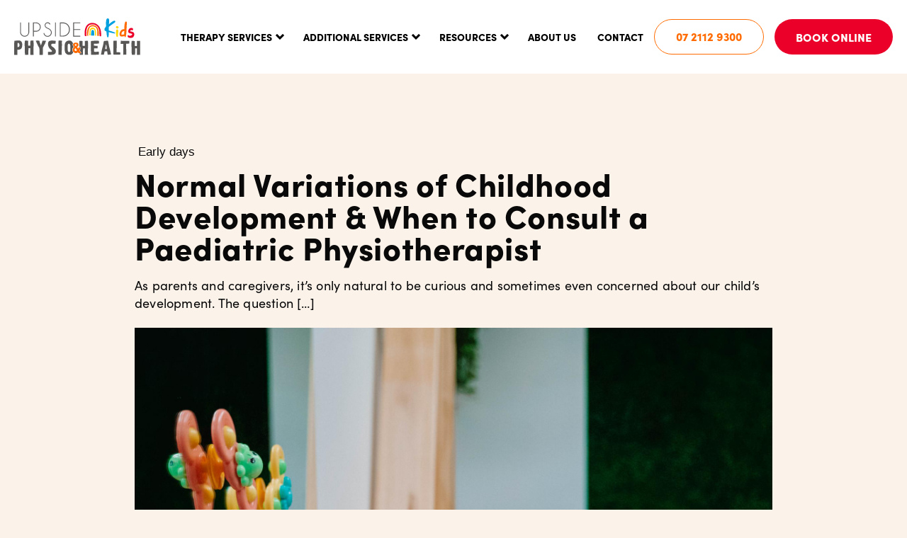

--- FILE ---
content_type: text/html; charset=UTF-8
request_url: https://upsidekidsphysio.com.au/normal-variations-of-childhood-development/
body_size: 14000
content:
<!doctype html>
<html lang="en-AU">
<head>
	<meta charset="UTF-8">
	<meta name="viewport" content="width=device-width, initial-scale=1">
	<link rel="profile" href="https://gmpg.org/xfn/11">

	<meta name='robots' content='index, follow, max-image-preview:large, max-snippet:-1, max-video-preview:-1' />

	<!-- This site is optimized with the Yoast SEO plugin v26.7 - https://yoast.com/wordpress/plugins/seo/ -->
	<title>Normal Variations of Childhood Development &amp; When to Consult a Paediatric Physiotherapist - Upside Kids Physio</title>
<link crossorigin data-rocket-preconnect href="https://fonts.googleapis.com" rel="preconnect">
<link crossorigin data-rocket-preconnect href="https://www.googletagmanager.com" rel="preconnect">
<link crossorigin data-rocket-preconnect href="https://use.typekit.net" rel="preconnect">
<link data-rocket-preload as="style" href="https://fonts.googleapis.com/css2?family=Open+Sans%3Awght%40400%3B600%3B700&#038;display=swa&#038;ver=1.0.0&#038;display=swap" rel="preload">
<link href="https://fonts.googleapis.com/css2?family=Open+Sans%3Awght%40400%3B600%3B700&#038;display=swa&#038;ver=1.0.0&#038;display=swap" media="print" onload="this.media=&#039;all&#039;" rel="stylesheet">
<noscript><link rel="stylesheet" href="https://fonts.googleapis.com/css2?family=Open+Sans%3Awght%40400%3B600%3B700&#038;display=swa&#038;ver=1.0.0&#038;display=swap"></noscript><link rel="preload" data-rocket-preload as="image" href="https://upsidekidsphysio.com.au/wp-content/uploads/2023/09/DSC07951-scaled.jpg" fetchpriority="high">
	<meta name="description" content="Discover the spectrum of normal variations in childhood development. Learn the signs and when to consult a paediatric physiotherapist." />
	<link rel="canonical" href="https://upsidekidsphysio.com.au/normal-variations-of-childhood-development/" />
	<meta property="og:locale" content="en_US" />
	<meta property="og:type" content="article" />
	<meta property="og:title" content="Normal Variations of Childhood Development &amp; When to Consult a Paediatric Physiotherapist - Upside Kids Physio" />
	<meta property="og:description" content="Discover the spectrum of normal variations in childhood development. Learn the signs and when to consult a paediatric physiotherapist." />
	<meta property="og:url" content="https://upsidekidsphysio.com.au/normal-variations-of-childhood-development/" />
	<meta property="og:site_name" content="Upside Kids Physio" />
	<meta property="article:published_time" content="2024-01-08T00:34:47+00:00" />
	<meta property="og:image" content="https://upsidekidsphysio.com.au/wp-content/uploads/2023/09/DSC07951-scaled.jpg" />
	<meta property="og:image:width" content="1920" />
	<meta property="og:image:height" content="2560" />
	<meta property="og:image:type" content="image/jpeg" />
	<meta name="author" content="vanessa_admin" />
	<meta name="twitter:card" content="summary_large_image" />
	<meta name="twitter:label1" content="Written by" />
	<meta name="twitter:data1" content="vanessa_admin" />
	<meta name="twitter:label2" content="Est. reading time" />
	<meta name="twitter:data2" content="3 minutes" />
	<script type="application/ld+json" class="yoast-schema-graph">{"@context":"https://schema.org","@graph":[{"@type":"Article","@id":"https://upsidekidsphysio.com.au/normal-variations-of-childhood-development/#article","isPartOf":{"@id":"https://upsidekidsphysio.com.au/normal-variations-of-childhood-development/"},"author":{"name":"vanessa_admin","@id":"https://upsidekidsphysio.com.au/#/schema/person/1ce24204ba093ce31698ab2f60365c1f"},"headline":"Normal Variations of Childhood Development &#038; When to Consult a Paediatric Physiotherapist","datePublished":"2024-01-08T00:34:47+00:00","mainEntityOfPage":{"@id":"https://upsidekidsphysio.com.au/normal-variations-of-childhood-development/"},"wordCount":670,"commentCount":0,"publisher":{"@id":"https://upsidekidsphysio.com.au/#organization"},"image":{"@id":"https://upsidekidsphysio.com.au/normal-variations-of-childhood-development/#primaryimage"},"thumbnailUrl":"https://upsidekidsphysio.com.au/wp-content/uploads/2023/09/DSC07951-scaled.jpg","articleSection":["Early days"],"inLanguage":"en-AU","potentialAction":[{"@type":"CommentAction","name":"Comment","target":["https://upsidekidsphysio.com.au/normal-variations-of-childhood-development/#respond"]}]},{"@type":"WebPage","@id":"https://upsidekidsphysio.com.au/normal-variations-of-childhood-development/","url":"https://upsidekidsphysio.com.au/normal-variations-of-childhood-development/","name":"Normal Variations of Childhood Development & When to Consult a Paediatric Physiotherapist - Upside Kids Physio","isPartOf":{"@id":"https://upsidekidsphysio.com.au/#website"},"primaryImageOfPage":{"@id":"https://upsidekidsphysio.com.au/normal-variations-of-childhood-development/#primaryimage"},"image":{"@id":"https://upsidekidsphysio.com.au/normal-variations-of-childhood-development/#primaryimage"},"thumbnailUrl":"https://upsidekidsphysio.com.au/wp-content/uploads/2023/09/DSC07951-scaled.jpg","datePublished":"2024-01-08T00:34:47+00:00","description":"Discover the spectrum of normal variations in childhood development. Learn the signs and when to consult a paediatric physiotherapist.","breadcrumb":{"@id":"https://upsidekidsphysio.com.au/normal-variations-of-childhood-development/#breadcrumb"},"inLanguage":"en-AU","potentialAction":[{"@type":"ReadAction","target":["https://upsidekidsphysio.com.au/normal-variations-of-childhood-development/"]}]},{"@type":"ImageObject","inLanguage":"en-AU","@id":"https://upsidekidsphysio.com.au/normal-variations-of-childhood-development/#primaryimage","url":"https://upsidekidsphysio.com.au/wp-content/uploads/2023/09/DSC07951-scaled.jpg","contentUrl":"https://upsidekidsphysio.com.au/wp-content/uploads/2023/09/DSC07951-scaled.jpg","width":1920,"height":2560,"caption":"Dsc07951"},{"@type":"BreadcrumbList","@id":"https://upsidekidsphysio.com.au/normal-variations-of-childhood-development/#breadcrumb","itemListElement":[{"@type":"ListItem","position":1,"name":"Home","item":"https://upsidekidsphysio.com.au/"},{"@type":"ListItem","position":2,"name":"Normal Variations of Childhood Development &#038; When to Consult a Paediatric Physiotherapist"}]},{"@type":"WebSite","@id":"https://upsidekidsphysio.com.au/#website","url":"https://upsidekidsphysio.com.au/","name":"Upside Kids Physio","description":"Upside Kids Physio","publisher":{"@id":"https://upsidekidsphysio.com.au/#organization"},"potentialAction":[{"@type":"SearchAction","target":{"@type":"EntryPoint","urlTemplate":"https://upsidekidsphysio.com.au/?s={search_term_string}"},"query-input":{"@type":"PropertyValueSpecification","valueRequired":true,"valueName":"search_term_string"}}],"inLanguage":"en-AU"},{"@type":"Organization","@id":"https://upsidekidsphysio.com.au/#organization","name":"Upside Kids Physio","url":"https://upsidekidsphysio.com.au/","logo":{"@type":"ImageObject","inLanguage":"en-AU","@id":"https://upsidekidsphysio.com.au/#/schema/logo/image/","url":"https://upsidekidsphysio.com.au/wp-content/uploads/2022/08/logo.svg","contentUrl":"https://upsidekidsphysio.com.au/wp-content/uploads/2022/08/logo.svg","caption":"Upside Kids Physio"},"image":{"@id":"https://upsidekidsphysio.com.au/#/schema/logo/image/"}},{"@type":"Person","@id":"https://upsidekidsphysio.com.au/#/schema/person/1ce24204ba093ce31698ab2f60365c1f","name":"vanessa_admin","image":{"@type":"ImageObject","inLanguage":"en-AU","@id":"https://upsidekidsphysio.com.au/#/schema/person/image/","url":"https://secure.gravatar.com/avatar/b3b357074444769e97225e365b654c4b03e57ca2305d594dc222c311b8a6d78b?s=96&d=mm&r=g","contentUrl":"https://secure.gravatar.com/avatar/b3b357074444769e97225e365b654c4b03e57ca2305d594dc222c311b8a6d78b?s=96&d=mm&r=g","caption":"vanessa_admin"},"url":"https://upsidekidsphysio.com.au/author/vanessa_admin/"}]}</script>
	<!-- / Yoast SEO plugin. -->


<link rel='dns-prefetch' href='//fonts.googleapis.com' />
<link rel='dns-prefetch' href='//use.typekit.net' />
<link href='https://fonts.gstatic.com' crossorigin rel='preconnect' />
<link rel="alternate" type="application/rss+xml" title="Upside Kids Physio &raquo; Feed" href="https://upsidekidsphysio.com.au/feed/" />
<link rel="alternate" type="application/rss+xml" title="Upside Kids Physio &raquo; Comments Feed" href="https://upsidekidsphysio.com.au/comments/feed/" />
<link rel="alternate" type="application/rss+xml" title="Upside Kids Physio &raquo; Normal Variations of Childhood Development &#038; When to Consult a Paediatric Physiotherapist Comments Feed" href="https://upsidekidsphysio.com.au/normal-variations-of-childhood-development/feed/" />
<link rel="alternate" title="oEmbed (JSON)" type="application/json+oembed" href="https://upsidekidsphysio.com.au/wp-json/oembed/1.0/embed?url=https%3A%2F%2Fupsidekidsphysio.com.au%2Fnormal-variations-of-childhood-development%2F" />
<link rel="alternate" title="oEmbed (XML)" type="text/xml+oembed" href="https://upsidekidsphysio.com.au/wp-json/oembed/1.0/embed?url=https%3A%2F%2Fupsidekidsphysio.com.au%2Fnormal-variations-of-childhood-development%2F&#038;format=xml" />
<style id='wp-img-auto-sizes-contain-inline-css'>
img:is([sizes=auto i],[sizes^="auto," i]){contain-intrinsic-size:3000px 1500px}
/*# sourceURL=wp-img-auto-sizes-contain-inline-css */
</style>
<link rel='stylesheet' id='sbi_styles-css' href='https://upsidekidsphysio.com.au/wp-content/plugins/instagram-feed/css/sbi-styles.min.css?ver=6.10.0' media='all' />
<style id='wp-emoji-styles-inline-css'>

	img.wp-smiley, img.emoji {
		display: inline !important;
		border: none !important;
		box-shadow: none !important;
		height: 1em !important;
		width: 1em !important;
		margin: 0 0.07em !important;
		vertical-align: -0.1em !important;
		background: none !important;
		padding: 0 !important;
	}
/*# sourceURL=wp-emoji-styles-inline-css */
</style>
<style id='wp-block-library-inline-css'>
:root{--wp-block-synced-color:#7a00df;--wp-block-synced-color--rgb:122,0,223;--wp-bound-block-color:var(--wp-block-synced-color);--wp-editor-canvas-background:#ddd;--wp-admin-theme-color:#007cba;--wp-admin-theme-color--rgb:0,124,186;--wp-admin-theme-color-darker-10:#006ba1;--wp-admin-theme-color-darker-10--rgb:0,107,160.5;--wp-admin-theme-color-darker-20:#005a87;--wp-admin-theme-color-darker-20--rgb:0,90,135;--wp-admin-border-width-focus:2px}@media (min-resolution:192dpi){:root{--wp-admin-border-width-focus:1.5px}}.wp-element-button{cursor:pointer}:root .has-very-light-gray-background-color{background-color:#eee}:root .has-very-dark-gray-background-color{background-color:#313131}:root .has-very-light-gray-color{color:#eee}:root .has-very-dark-gray-color{color:#313131}:root .has-vivid-green-cyan-to-vivid-cyan-blue-gradient-background{background:linear-gradient(135deg,#00d084,#0693e3)}:root .has-purple-crush-gradient-background{background:linear-gradient(135deg,#34e2e4,#4721fb 50%,#ab1dfe)}:root .has-hazy-dawn-gradient-background{background:linear-gradient(135deg,#faaca8,#dad0ec)}:root .has-subdued-olive-gradient-background{background:linear-gradient(135deg,#fafae1,#67a671)}:root .has-atomic-cream-gradient-background{background:linear-gradient(135deg,#fdd79a,#004a59)}:root .has-nightshade-gradient-background{background:linear-gradient(135deg,#330968,#31cdcf)}:root .has-midnight-gradient-background{background:linear-gradient(135deg,#020381,#2874fc)}:root{--wp--preset--font-size--normal:16px;--wp--preset--font-size--huge:42px}.has-regular-font-size{font-size:1em}.has-larger-font-size{font-size:2.625em}.has-normal-font-size{font-size:var(--wp--preset--font-size--normal)}.has-huge-font-size{font-size:var(--wp--preset--font-size--huge)}.has-text-align-center{text-align:center}.has-text-align-left{text-align:left}.has-text-align-right{text-align:right}.has-fit-text{white-space:nowrap!important}#end-resizable-editor-section{display:none}.aligncenter{clear:both}.items-justified-left{justify-content:flex-start}.items-justified-center{justify-content:center}.items-justified-right{justify-content:flex-end}.items-justified-space-between{justify-content:space-between}.screen-reader-text{border:0;clip-path:inset(50%);height:1px;margin:-1px;overflow:hidden;padding:0;position:absolute;width:1px;word-wrap:normal!important}.screen-reader-text:focus{background-color:#ddd;clip-path:none;color:#444;display:block;font-size:1em;height:auto;left:5px;line-height:normal;padding:15px 23px 14px;text-decoration:none;top:5px;width:auto;z-index:100000}html :where(.has-border-color){border-style:solid}html :where([style*=border-top-color]){border-top-style:solid}html :where([style*=border-right-color]){border-right-style:solid}html :where([style*=border-bottom-color]){border-bottom-style:solid}html :where([style*=border-left-color]){border-left-style:solid}html :where([style*=border-width]){border-style:solid}html :where([style*=border-top-width]){border-top-style:solid}html :where([style*=border-right-width]){border-right-style:solid}html :where([style*=border-bottom-width]){border-bottom-style:solid}html :where([style*=border-left-width]){border-left-style:solid}html :where(img[class*=wp-image-]){height:auto;max-width:100%}:where(figure){margin:0 0 1em}html :where(.is-position-sticky){--wp-admin--admin-bar--position-offset:var(--wp-admin--admin-bar--height,0px)}@media screen and (max-width:600px){html :where(.is-position-sticky){--wp-admin--admin-bar--position-offset:0px}}

/*# sourceURL=wp-block-library-inline-css */
</style><style id='global-styles-inline-css'>
:root{--wp--preset--aspect-ratio--square: 1;--wp--preset--aspect-ratio--4-3: 4/3;--wp--preset--aspect-ratio--3-4: 3/4;--wp--preset--aspect-ratio--3-2: 3/2;--wp--preset--aspect-ratio--2-3: 2/3;--wp--preset--aspect-ratio--16-9: 16/9;--wp--preset--aspect-ratio--9-16: 9/16;--wp--preset--color--black: #000000;--wp--preset--color--cyan-bluish-gray: #abb8c3;--wp--preset--color--white: #ffffff;--wp--preset--color--pale-pink: #f78da7;--wp--preset--color--vivid-red: #cf2e2e;--wp--preset--color--luminous-vivid-orange: #ff6900;--wp--preset--color--luminous-vivid-amber: #fcb900;--wp--preset--color--light-green-cyan: #7bdcb5;--wp--preset--color--vivid-green-cyan: #00d084;--wp--preset--color--pale-cyan-blue: #8ed1fc;--wp--preset--color--vivid-cyan-blue: #0693e3;--wp--preset--color--vivid-purple: #9b51e0;--wp--preset--gradient--vivid-cyan-blue-to-vivid-purple: linear-gradient(135deg,rgb(6,147,227) 0%,rgb(155,81,224) 100%);--wp--preset--gradient--light-green-cyan-to-vivid-green-cyan: linear-gradient(135deg,rgb(122,220,180) 0%,rgb(0,208,130) 100%);--wp--preset--gradient--luminous-vivid-amber-to-luminous-vivid-orange: linear-gradient(135deg,rgb(252,185,0) 0%,rgb(255,105,0) 100%);--wp--preset--gradient--luminous-vivid-orange-to-vivid-red: linear-gradient(135deg,rgb(255,105,0) 0%,rgb(207,46,46) 100%);--wp--preset--gradient--very-light-gray-to-cyan-bluish-gray: linear-gradient(135deg,rgb(238,238,238) 0%,rgb(169,184,195) 100%);--wp--preset--gradient--cool-to-warm-spectrum: linear-gradient(135deg,rgb(74,234,220) 0%,rgb(151,120,209) 20%,rgb(207,42,186) 40%,rgb(238,44,130) 60%,rgb(251,105,98) 80%,rgb(254,248,76) 100%);--wp--preset--gradient--blush-light-purple: linear-gradient(135deg,rgb(255,206,236) 0%,rgb(152,150,240) 100%);--wp--preset--gradient--blush-bordeaux: linear-gradient(135deg,rgb(254,205,165) 0%,rgb(254,45,45) 50%,rgb(107,0,62) 100%);--wp--preset--gradient--luminous-dusk: linear-gradient(135deg,rgb(255,203,112) 0%,rgb(199,81,192) 50%,rgb(65,88,208) 100%);--wp--preset--gradient--pale-ocean: linear-gradient(135deg,rgb(255,245,203) 0%,rgb(182,227,212) 50%,rgb(51,167,181) 100%);--wp--preset--gradient--electric-grass: linear-gradient(135deg,rgb(202,248,128) 0%,rgb(113,206,126) 100%);--wp--preset--gradient--midnight: linear-gradient(135deg,rgb(2,3,129) 0%,rgb(40,116,252) 100%);--wp--preset--font-size--small: 13px;--wp--preset--font-size--medium: 20px;--wp--preset--font-size--large: 36px;--wp--preset--font-size--x-large: 42px;--wp--preset--spacing--20: 0.44rem;--wp--preset--spacing--30: 0.67rem;--wp--preset--spacing--40: 1rem;--wp--preset--spacing--50: 1.5rem;--wp--preset--spacing--60: 2.25rem;--wp--preset--spacing--70: 3.38rem;--wp--preset--spacing--80: 5.06rem;--wp--preset--shadow--natural: 6px 6px 9px rgba(0, 0, 0, 0.2);--wp--preset--shadow--deep: 12px 12px 50px rgba(0, 0, 0, 0.4);--wp--preset--shadow--sharp: 6px 6px 0px rgba(0, 0, 0, 0.2);--wp--preset--shadow--outlined: 6px 6px 0px -3px rgb(255, 255, 255), 6px 6px rgb(0, 0, 0);--wp--preset--shadow--crisp: 6px 6px 0px rgb(0, 0, 0);}:where(.is-layout-flex){gap: 0.5em;}:where(.is-layout-grid){gap: 0.5em;}body .is-layout-flex{display: flex;}.is-layout-flex{flex-wrap: wrap;align-items: center;}.is-layout-flex > :is(*, div){margin: 0;}body .is-layout-grid{display: grid;}.is-layout-grid > :is(*, div){margin: 0;}:where(.wp-block-columns.is-layout-flex){gap: 2em;}:where(.wp-block-columns.is-layout-grid){gap: 2em;}:where(.wp-block-post-template.is-layout-flex){gap: 1.25em;}:where(.wp-block-post-template.is-layout-grid){gap: 1.25em;}.has-black-color{color: var(--wp--preset--color--black) !important;}.has-cyan-bluish-gray-color{color: var(--wp--preset--color--cyan-bluish-gray) !important;}.has-white-color{color: var(--wp--preset--color--white) !important;}.has-pale-pink-color{color: var(--wp--preset--color--pale-pink) !important;}.has-vivid-red-color{color: var(--wp--preset--color--vivid-red) !important;}.has-luminous-vivid-orange-color{color: var(--wp--preset--color--luminous-vivid-orange) !important;}.has-luminous-vivid-amber-color{color: var(--wp--preset--color--luminous-vivid-amber) !important;}.has-light-green-cyan-color{color: var(--wp--preset--color--light-green-cyan) !important;}.has-vivid-green-cyan-color{color: var(--wp--preset--color--vivid-green-cyan) !important;}.has-pale-cyan-blue-color{color: var(--wp--preset--color--pale-cyan-blue) !important;}.has-vivid-cyan-blue-color{color: var(--wp--preset--color--vivid-cyan-blue) !important;}.has-vivid-purple-color{color: var(--wp--preset--color--vivid-purple) !important;}.has-black-background-color{background-color: var(--wp--preset--color--black) !important;}.has-cyan-bluish-gray-background-color{background-color: var(--wp--preset--color--cyan-bluish-gray) !important;}.has-white-background-color{background-color: var(--wp--preset--color--white) !important;}.has-pale-pink-background-color{background-color: var(--wp--preset--color--pale-pink) !important;}.has-vivid-red-background-color{background-color: var(--wp--preset--color--vivid-red) !important;}.has-luminous-vivid-orange-background-color{background-color: var(--wp--preset--color--luminous-vivid-orange) !important;}.has-luminous-vivid-amber-background-color{background-color: var(--wp--preset--color--luminous-vivid-amber) !important;}.has-light-green-cyan-background-color{background-color: var(--wp--preset--color--light-green-cyan) !important;}.has-vivid-green-cyan-background-color{background-color: var(--wp--preset--color--vivid-green-cyan) !important;}.has-pale-cyan-blue-background-color{background-color: var(--wp--preset--color--pale-cyan-blue) !important;}.has-vivid-cyan-blue-background-color{background-color: var(--wp--preset--color--vivid-cyan-blue) !important;}.has-vivid-purple-background-color{background-color: var(--wp--preset--color--vivid-purple) !important;}.has-black-border-color{border-color: var(--wp--preset--color--black) !important;}.has-cyan-bluish-gray-border-color{border-color: var(--wp--preset--color--cyan-bluish-gray) !important;}.has-white-border-color{border-color: var(--wp--preset--color--white) !important;}.has-pale-pink-border-color{border-color: var(--wp--preset--color--pale-pink) !important;}.has-vivid-red-border-color{border-color: var(--wp--preset--color--vivid-red) !important;}.has-luminous-vivid-orange-border-color{border-color: var(--wp--preset--color--luminous-vivid-orange) !important;}.has-luminous-vivid-amber-border-color{border-color: var(--wp--preset--color--luminous-vivid-amber) !important;}.has-light-green-cyan-border-color{border-color: var(--wp--preset--color--light-green-cyan) !important;}.has-vivid-green-cyan-border-color{border-color: var(--wp--preset--color--vivid-green-cyan) !important;}.has-pale-cyan-blue-border-color{border-color: var(--wp--preset--color--pale-cyan-blue) !important;}.has-vivid-cyan-blue-border-color{border-color: var(--wp--preset--color--vivid-cyan-blue) !important;}.has-vivid-purple-border-color{border-color: var(--wp--preset--color--vivid-purple) !important;}.has-vivid-cyan-blue-to-vivid-purple-gradient-background{background: var(--wp--preset--gradient--vivid-cyan-blue-to-vivid-purple) !important;}.has-light-green-cyan-to-vivid-green-cyan-gradient-background{background: var(--wp--preset--gradient--light-green-cyan-to-vivid-green-cyan) !important;}.has-luminous-vivid-amber-to-luminous-vivid-orange-gradient-background{background: var(--wp--preset--gradient--luminous-vivid-amber-to-luminous-vivid-orange) !important;}.has-luminous-vivid-orange-to-vivid-red-gradient-background{background: var(--wp--preset--gradient--luminous-vivid-orange-to-vivid-red) !important;}.has-very-light-gray-to-cyan-bluish-gray-gradient-background{background: var(--wp--preset--gradient--very-light-gray-to-cyan-bluish-gray) !important;}.has-cool-to-warm-spectrum-gradient-background{background: var(--wp--preset--gradient--cool-to-warm-spectrum) !important;}.has-blush-light-purple-gradient-background{background: var(--wp--preset--gradient--blush-light-purple) !important;}.has-blush-bordeaux-gradient-background{background: var(--wp--preset--gradient--blush-bordeaux) !important;}.has-luminous-dusk-gradient-background{background: var(--wp--preset--gradient--luminous-dusk) !important;}.has-pale-ocean-gradient-background{background: var(--wp--preset--gradient--pale-ocean) !important;}.has-electric-grass-gradient-background{background: var(--wp--preset--gradient--electric-grass) !important;}.has-midnight-gradient-background{background: var(--wp--preset--gradient--midnight) !important;}.has-small-font-size{font-size: var(--wp--preset--font-size--small) !important;}.has-medium-font-size{font-size: var(--wp--preset--font-size--medium) !important;}.has-large-font-size{font-size: var(--wp--preset--font-size--large) !important;}.has-x-large-font-size{font-size: var(--wp--preset--font-size--x-large) !important;}
/*# sourceURL=global-styles-inline-css */
</style>

<style id='classic-theme-styles-inline-css'>
/*! This file is auto-generated */
.wp-block-button__link{color:#fff;background-color:#32373c;border-radius:9999px;box-shadow:none;text-decoration:none;padding:calc(.667em + 2px) calc(1.333em + 2px);font-size:1.125em}.wp-block-file__button{background:#32373c;color:#fff;text-decoration:none}
/*# sourceURL=/wp-includes/css/classic-themes.min.css */
</style>
<link rel='stylesheet' id='upside-kids-physio-style-css' href='https://upsidekidsphysio.com.au/wp-content/themes/upside-kids-physio/style.css?ver=1.0.0' media='all' />
<link rel='stylesheet' id='owl-carousel-css' href='https://upsidekidsphysio.com.au/wp-content/themes/upside-kids-physio/css/owl.carousel.min.css?ver=1.0.0' media='all' />

<link rel='stylesheet' id='type-kit-css' href='https://use.typekit.net/uox7anv.css?ver=1.0.0' media='all' />
<link rel='stylesheet' id='custom-css' href='https://upsidekidsphysio.com.au/wp-content/themes/upside-kids-physio/css/custom.css?ver=1768351310' media='all' />
<link rel='stylesheet' id='overrides-css' href='https://upsidekidsphysio.com.au/wp-content/themes/upside-kids-physio/css/overrides.css?ver=1.0.0' media='all' />
<script src="https://upsidekidsphysio.com.au/wp-includes/js/jquery/jquery.min.js?ver=3.7.1" id="jquery-core-js"></script>
<script src="https://upsidekidsphysio.com.au/wp-includes/js/jquery/jquery-migrate.min.js?ver=3.4.1" id="jquery-migrate-js"></script>
<link rel="https://api.w.org/" href="https://upsidekidsphysio.com.au/wp-json/" /><link rel="alternate" title="JSON" type="application/json" href="https://upsidekidsphysio.com.au/wp-json/wp/v2/posts/836" /><link rel="EditURI" type="application/rsd+xml" title="RSD" href="https://upsidekidsphysio.com.au/xmlrpc.php?rsd" />
<meta name="generator" content="WordPress 6.9" />
<link rel='shortlink' href='https://upsidekidsphysio.com.au/?p=836' />
<!-- Google Tag Manager -->
<script>(function(w,d,s,l,i){w[l]=w[l]||[];w[l].push({'gtm.start':
new Date().getTime(),event:'gtm.js'});var f=d.getElementsByTagName(s)[0],
j=d.createElement(s),dl=l!='dataLayer'?'&l='+l:'';j.async=true;j.src=
'https://www.googletagmanager.com/gtm.js?id='+i+dl;f.parentNode.insertBefore(j,f);
})(window,document,'script','dataLayer','GTM-PVZT33JZ');</script>
<!-- End Google Tag Manager -->

<meta name="google-site-verification" content="DgkbpAMioR_8p2k3ooWs2K0O0NdDEJnB7yky22q70I0" /><link rel="pingback" href="https://upsidekidsphysio.com.au/xmlrpc.php"><link rel="icon" href="https://upsidekidsphysio.com.au/wp-content/uploads/2022/08/favicon.ico" sizes="32x32" />
<link rel="icon" href="https://upsidekidsphysio.com.au/wp-content/uploads/2022/08/favicon.ico" sizes="192x192" />
<link rel="apple-touch-icon" href="https://upsidekidsphysio.com.au/wp-content/uploads/2022/08/favicon.ico" />
<meta name="msapplication-TileImage" content="https://upsidekidsphysio.com.au/wp-content/uploads/2022/08/favicon.ico" />
<style id="rocket-lazyrender-inline-css">[data-wpr-lazyrender] {content-visibility: auto;}</style><meta name="generator" content="WP Rocket 3.19.2.1" data-wpr-features="wpr_preconnect_external_domains wpr_automatic_lazy_rendering wpr_oci wpr_preload_links wpr_desktop" /></head>

<body class="wp-singular post-template-default single single-post postid-836 single-format-standard wp-custom-logo wp-theme-upside-kids-physio">
<!-- Google Tag Manager (noscript) -->
<noscript><iframe src="https://www.googletagmanager.com/ns.html?id=GTM-PVZT33JZ"
height="0" width="0" style="display:none;visibility:hidden"></iframe></noscript>
<!-- End Google Tag Manager (noscript) --><header  class="fixed-header">
    <div  class="container">
        <div  class="header_bottom">
        	            <a href="https://upsidekidsphysio.com.au" class="logo"><img src="https://upsidekidsphysio.com.au/wp-content/uploads/2022/08/logo.svg" alt=""></a>
            <a href="javascript:void(0)" class="toggle_nav"></a>
            <div class="navigation">
                <!-- <a href="javascript:void(0)" class="close_icon"></a> -->
                <!-- <a href="https://upsidekidsphysio.com.au" class="logo mobile_logo"><img src="https://upsidekidsphysio.com.au/wp-content/uploads/2022/08/logo.svg" alt=""></a> -->
                <ul id="primary-menu" class="menu"><li id="menu-item-235" class="menu-item menu-item-type-post_type menu-item-object-page menu-item-has-children menu-item-235"><a href="https://upsidekidsphysio.com.au/therapy-services/">Therapy Services</a>
<ul class="sub-menu">
	<li id="menu-item-1109" class="menu-item menu-item-type-custom menu-item-object-custom menu-item-1109"><a href="https://upsidekidsphysio.com.au/therapy-services/">In Clinic Therapy</a></li>
	<li id="menu-item-1110" class="menu-item menu-item-type-custom menu-item-object-custom menu-item-1110"><a href="https://upsidekidsphysio.com.au/therapy-services/">Home Therapy</a></li>
	<li id="menu-item-1111" class="menu-item menu-item-type-custom menu-item-object-custom menu-item-1111"><a href="https://upsidekidsphysio.com.au/therapy-services/">Aquatic Therapy</a></li>
</ul>
</li>
<li id="menu-item-475" class="menu-item menu-item-type-post_type menu-item-object-page menu-item-has-children menu-item-475"><a href="https://upsidekidsphysio.com.au/therapy-services/additional-services/">Additional Services</a>
<ul class="sub-menu">
	<li id="menu-item-986" class="menu-item menu-item-type-post_type menu-item-object-page menu-item-986"><a href="https://upsidekidsphysio.com.au/free-resources/rainbow-equipment/">Rainbow Equipment</a></li>
	<li id="menu-item-603" class="menu-item menu-item-type-custom menu-item-object-custom menu-item-603"><a href="https://upsidekidsphysio.com.au/therapy-services/additional-services/#orthotic-management">Orthotic Management</a></li>
	<li id="menu-item-602" class="menu-item menu-item-type-custom menu-item-object-custom menu-item-602"><a href="https://upsidekidsphysio.com.au/therapy-services/additional-services/">Turtle Bracing</a></li>
	<li id="menu-item-1112" class="menu-item menu-item-type-custom menu-item-object-custom menu-item-1112"><a href="https://upsidekidsphysio.com.au/therapy-services/additional-services/">Body Orthoses</a></li>
	<li id="menu-item-1113" class="menu-item menu-item-type-custom menu-item-object-custom menu-item-1113"><a href="https://upsidekidsphysio.com.au/therapy-services/additional-services/">Assistive Technology (Equipment)</a></li>
	<li id="menu-item-1114" class="menu-item menu-item-type-custom menu-item-object-custom menu-item-1114"><a href="https://upsidekidsphysio.com.au/therapy-services/additional-services/">Specialist Teams</a></li>
	<li id="menu-item-1115" class="menu-item menu-item-type-custom menu-item-object-custom menu-item-1115"><a href="https://upsidekidsphysio.com.au/therapy-services/additional-services/">Additional In Clinic Equipment</a></li>
	<li id="menu-item-1116" class="menu-item menu-item-type-custom menu-item-object-custom menu-item-1116"><a href="https://upsidekidsphysio.com.au/therapy-services/additional-services/">Support Work</a></li>
	<li id="menu-item-567" class="menu-item menu-item-type-post_type menu-item-object-page menu-item-567"><a href="https://upsidekidsphysio.com.au/therapy-services/upside-kids-programs/">Upside Kids Programs</a></li>
</ul>
</li>
<li id="menu-item-802" class="menu-item menu-item-type-post_type menu-item-object-page menu-item-has-children menu-item-802"><a href="https://upsidekidsphysio.com.au/free-resources/">Resources</a>
<ul class="sub-menu">
	<li id="menu-item-238" class="menu-item menu-item-type-post_type menu-item-object-page menu-item-238"><a href="https://upsidekidsphysio.com.au/blog/">Blog</a></li>
</ul>
</li>
<li id="menu-item-1054" class="menu-item menu-item-type-post_type menu-item-object-page menu-item-1054"><a href="https://upsidekidsphysio.com.au/about-us/">About Us</a></li>
<li id="menu-item-239" class="menu-item menu-item-type-post_type menu-item-object-page menu-item-239"><a href="https://upsidekidsphysio.com.au/contact-us/">Contact</a></li>
</ul>                <div class="header_btn_main">
                                            <a href="tel:07 2112 9300" class="border-btn">07 2112 9300</a>
                                                                <a href="https://book.nookal.com/bookings/book/80A5b8a5-611C-6aE4-ee64-8Adf645DAadb/location" class="primary_btn">Book Online</a>
                                    </div>
            </div>
        </div>
    </div>
</header>
<div  class="spacer_height"></div>
			<section  class="single__page">
			    <div  class="sub-container">
			        <div  class="sigle_main">
			            <ul class="menu_list">
		                				                    	<li>Early days</li>
			                    		                    			            </ul>
			            <h1 class="h2">Normal Variations of Childhood Development &#038; When to Consult a Paediatric Physiotherapist</h1>
			            <p>As parents and caregivers, it&#8217;s only natural to be curious and sometimes even concerned about our child&#8217;s development. The question [&hellip;]</p>
			            <div class="single_desc">
			                <img fetchpriority="high" src="https://upsidekidsphysio.com.au/wp-content/uploads/2023/09/DSC07951-scaled.jpg" alt="Dsc07951">
			                <p>As parents and caregivers, it&#8217;s only natural to be curious and sometimes even concerned about our child&#8217;s development. The question of what&#8217;s considered &#8220;normal&#8221; in a child&#8217;s growth journey often weighs heavily on the minds of parents and caregivers. One of the most repeated questions we get from clients and their families is whether their child’s presentation is normal. In reality, what’s considered normal childhood development lies on a large spectrum. At Upside Kids Physio &amp; Health, we understand these concerns and are here to shed light on the spectrum of normal variations in typical development.</p>
<p>&nbsp;</p>
<p><strong>Normal Milestones: A Spectrum of Progress</strong></p>
<p>Developmental milestones, those exciting achievements that mark a child&#8217;s growth, are as diverse as the children themselves. Some of the normal variations we might encounter are:</p>
<p>&#8211; Rolling: It&#8217;s normal for a child to begin rolling anywhere up to 6 months.</p>
<p>&#8211; Sitting: Independent sitting typically begins around 8 months of age.</p>
<p>&#8211; Crawling: Hands-and-knees crawling may emerge between 5-13 months.</p>
<p>&#8211; Walking: The journey to independent walking extends up to 18 months.</p>
<p>&nbsp;</p>
<p>**It is also important to remember that if your child was born prematurely, we will take this</p>
<p>into account when assessing your child’s development up to the age of 2 years old!</p>
<p>&nbsp;</p>
<p><strong>Growing Pains: Normal Variations in the Growing Child</strong></p>
<p>As children grow, their bodies adapt to the acquisition of gross motor skills. Here&#8217;s a look at some variations that lie on a spectrum:</p>
<p>&#8211; Bowed Legs: Some degree of bowing is expected up to 2.5 years of age.</p>
<p>&#8211; Knock Knees: &#8220;Knocked knees&#8221; may be present from 2-8 years old.</p>
<p>&#8211; In-toeing: In-toeing is typical up to the age of 8-10 years, dependent on leg area.</p>
<p>&#8211; Creeping Big Toe: Metatarsus adductus, or creeping toe, may occur in new walkers, resolving around 2-3 years.</p>
<p>&#8211; Out-toeing: Out-toeing is expected up to 10 years of age.</p>
<p>&#8211; Flat Feet: The arch typically finishes developing around 6 years of age.</p>
<p>&nbsp;</p>
<p><strong>Variance in Movement: It&#8217;s All Part of the Journey</strong></p>
<p>Just as adults exhibit variations in running gaits or writing styles, children showcase diverse movement patterns. Crawling, for instance, may take unconventional forms. Some children may initially prefer bum shuffling over the conventional method. Toe-walking during the early stages of walking is normal and often a part of a child&#8217;s journey in learning how to walk.</p>
<p><strong> </strong></p>
<p><strong>When to Consult a Paediatric Physiotherapist</strong></p>
<p>While variance in childhood development is normal, there are instances when consulting a paediatric physiotherapist is recommended. Look out for these signs and consider an assessment if your child:</p>
<p>&#8211; Exhibits plagiocephaly (flat head) or torticollis (tight neck).</p>
<p>&#8211; Experiences clicking or clunking in the hips.</p>
<p>&#8211; They struggle to hold their head up independently during tummy time by 5 months.</p>
<p>&#8211; Cannot sit independently by 8 months.</p>
<p>&#8211; Lacks independent mobility by 12 months.</p>
<p>&#8211; Fails to walk independently by 18 months.</p>
<p>&#8211; Displays a loss or asymmetric development of a skill at any age.</p>
<p>&#8211; Presents unilateral variations.</p>
<p>&#8211; Has difficulty maintaining positions for extended periods.</p>
<p>&#8211; Complaints of pain or shows signs of discomfort.</p>
<p>&#8211; Exhibits limping.</p>
<p>&#8211; Shows excessive or worsening bowing, knock-knees, in-toeing, or out-toeing.</p>
<p>&#8211; Demonstrates consistent toe walking.</p>
<p>&#8211; Struggles with crossing the midline, using arms and legs simultaneously, or overall coordination.</p>
<p>&#8211; Faces challenges with jumping, hopping, running, throwing, or catching.</p>
<p>&#8211; Appears unable to keep up with same-aged peers.</p>
<p>&#8211; If you, as a parent, are concerned about your child&#8217;s development.</p>
<p>&nbsp;</p>
<p><strong>Seeking Support at Upside Kids Physio &amp; Health</strong></p>
<p>If any of these childhood development concerns resonate with you, don&#8217;t hesitate to reach out to our dedicated staff for an initial assessment. At Upside Kids Physio &amp; Health, we&#8217;re committed to supporting your child&#8217;s unique journey, ensuring that they thrive at every stage of development.</p>
<p>For questions or to schedule an assessment, <a href="https://upsidekidsphysio.com.au/contact-us/">please contact our friendly admin team</a>. Your child&#8217;s well-being is our priority!</p>
			            </div>
			        </div>
			    </div>
			    <div data-wpr-lazyrender="1" class="single_menu">
			        <div  class="container">
			            <div class="single_menu_main">
			            				            	                    			<a href="https://upsidekidsphysio.com.au/sports-development-program/" title="Sports Development Program">Previous blog</span></a>
                			                			                						                	<a href="https://upsidekidsphysio.com.au/growing-pains/" title="Growing Pains">Next blog </a>
			                			                <a href="https://upsidekidsphysio.com.au/blog/">Read more of our blogs</a>
			                <div class="social_icon">
			                    <span>Share:</span>
			                    <ul>
			                        <li>
			                        	<a href="https://www.facebook.com/sharer.php?u=https://upsidekidsphysio.com.au/normal-variations-of-childhood-development/">
			                        		<img src="https://upsidekidsphysio.com.au/wp-content/themes/upside-kids-physio/images/fb_icon.svg" alt="">
			                    	    </a>
			                    	</li>
			                        <li>
			                        	<a href="https://twitter.com/share?url=https://upsidekidsphysio.com.au/normal-variations-of-childhood-development/&text=Normal Variations of Childhood Development &#038; When to Consult a Paediatric Physiotherapist" target="_blank">
											<img src="https://upsidekidsphysio.com.au/wp-content/themes/upside-kids-physio/images/twitter.svg" alt="">
										</a>
									</li>
			                        <li>
			                        	<a href="https://www.linkedin.com/shareArticle?url=https://upsidekidsphysio.com.au/normal-variations-of-childhood-development/&title=Normal Variations of Childhood Development &#038; When to Consult a Paediatric Physiotherapist">
			                        		<img src="https://upsidekidsphysio.com.au/wp-content/themes/upside-kids-physio/images/link_icon.svg" alt="">
			                        	</a>
			                        </li>
			                    </ul>
			                </div>
			            </div>
			        </div>
			    </div>
			</section>
		

<section data-wpr-lazyrender="1" class="insta__section">
    <h2>Follow <span>us</span></h2>
    <span class="sub_title">@upside_kids_physio</span>
    
<div id="sb_instagram"  class="sbi sbi_mob_col_1 sbi_tab_col_2 sbi_col_4 sbi_width_resp" style="padding-bottom: 10px;"	 data-feedid="*2"  data-res="auto" data-cols="4" data-colsmobile="1" data-colstablet="2" data-num="12" data-nummobile="12" data-item-padding="5"	 data-shortcode-atts="{&quot;feed&quot;:&quot;2&quot;}"  data-postid="836" data-locatornonce="2aed598bbb" data-imageaspectratio="1:1" data-sbi-flags="favorLocal">
	
	<div id="sbi_images"  style="gap: 10px;">
			</div>

	<div id="sbi_load" >

	
			<span class="sbi_follow_btn sbi_custom" >
			<a target="_blank"
				rel="nofollow noopener"  href="https://www.instagram.com/upside_kids/" style="background: rgb(64,139,209);">
				<svg class="svg-inline--fa fa-instagram fa-w-14" aria-hidden="true" data-fa-processed="" aria-label="Instagram" data-prefix="fab" data-icon="instagram" role="img" viewBox="0 0 448 512">
                    <path fill="currentColor" d="M224.1 141c-63.6 0-114.9 51.3-114.9 114.9s51.3 114.9 114.9 114.9S339 319.5 339 255.9 287.7 141 224.1 141zm0 189.6c-41.1 0-74.7-33.5-74.7-74.7s33.5-74.7 74.7-74.7 74.7 33.5 74.7 74.7-33.6 74.7-74.7 74.7zm146.4-194.3c0 14.9-12 26.8-26.8 26.8-14.9 0-26.8-12-26.8-26.8s12-26.8 26.8-26.8 26.8 12 26.8 26.8zm76.1 27.2c-1.7-35.9-9.9-67.7-36.2-93.9-26.2-26.2-58-34.4-93.9-36.2-37-2.1-147.9-2.1-184.9 0-35.8 1.7-67.6 9.9-93.9 36.1s-34.4 58-36.2 93.9c-2.1 37-2.1 147.9 0 184.9 1.7 35.9 9.9 67.7 36.2 93.9s58 34.4 93.9 36.2c37 2.1 147.9 2.1 184.9 0 35.9-1.7 67.7-9.9 93.9-36.2 26.2-26.2 34.4-58 36.2-93.9 2.1-37 2.1-147.8 0-184.8zM398.8 388c-7.8 19.6-22.9 34.7-42.6 42.6-29.5 11.7-99.5 9-132.1 9s-102.7 2.6-132.1-9c-19.6-7.8-34.7-22.9-42.6-42.6-11.7-29.5-9-99.5-9-132.1s-2.6-102.7 9-132.1c7.8-19.6 22.9-34.7 42.6-42.6 29.5-11.7 99.5-9 132.1-9s102.7-2.6 132.1 9c19.6 7.8 34.7 22.9 42.6 42.6 11.7 29.5 9 99.5 9 132.1s2.7 102.7-9 132.1z"></path>
                </svg>				<span>Follow on Instagram</span>
			</a>
		</span>
	
</div>
		<span class="sbi_resized_image_data" data-feed-id="*2"
		  data-resized="[]">
	</span>
	</div>

</section>
<footer data-wpr-lazyrender="1">
    <div  class="container">
                     <div  class="footer_logo">
                <img src="https://upsidekidsphysio.com.au/wp-content/uploads/2022/08/logo.svg">
            </div>
             <div  class="footer_main">

            <div class="footer_box footer_box-social">
              <div class="title">Follow us</div>
              <ul class="footer_social">
                  <li>
                  <a target="_blank" href="https://www.facebook.com/upsidekidsphysio">
                      <svg
                      width="26"
                      height="26"
                      viewBox="0 0 26 26"
                      fill="none"
                      xmlns="http://www.w3.org/2000/svg"
                      >
                      <path
                          d="M11.3295 8.38756C11.3295 8.74226 11.3295 10.3254 11.3295 10.3254H9.96045V12.6951H11.3295V19.7369H14.1418V12.6953H16.0289C16.0289 12.6953 16.2057 11.5591 16.2914 10.3167C16.0457 10.3167 14.1524 10.3167 14.1524 10.3167C14.1524 10.3167 14.1524 8.93812 14.1524 8.69648C14.1524 8.45432 14.459 8.12857 14.7621 8.12857C15.0646 8.12857 15.703 8.12857 16.2943 8.12857C16.2943 7.80594 16.2943 6.69117 16.2943 5.66162C15.5049 5.66162 14.6069 5.66162 14.211 5.66162C11.26 5.66146 11.3295 8.03348 11.3295 8.38756Z"
                          fill="#09090A"
                      ></path>
                      <circle
                          cx="13.1277"
                          cy="12.699"
                          r="12.1231"
                          stroke="black"
                          stroke-width="0.919457"
                      ></circle>
                      </svg>
                  </a>
                  </li>
                  <li>
                  <a target="_blank" href="https://www.instagram.com/upside_kids/">
                      <svg
                      width="26"
                      height="26"
                      viewBox="0 0 26 26"
                      fill="none"
                      xmlns="http://www.w3.org/2000/svg"
                      >
                      <circle
                          cx="13.2723"
                          cy="12.699"
                          r="12.1236"
                          stroke="black"
                          stroke-width="0.919457"
                      ></circle>
                      <path
                          d="M13.2725 10.4985C12.0574 10.4985 11.0723 11.4836 11.0723 12.6988C11.0723 13.914 12.0574 14.8991 13.2725 14.8991C14.4877 14.8991 15.4728 13.914 15.4728 12.6988C15.4728 11.4836 14.4877 10.4985 13.2725 10.4985Z"
                          fill="#09090A"
                      ></path>
                      <path
                          fill-rule="evenodd"
                          clip-rule="evenodd"
                          d="M9.73135 6.6615C12.0658 6.40059 14.4791 6.40059 16.8135 6.6615C18.0987 6.80514 19.1353 7.81779 19.2862 9.10752C19.5653 11.494 19.5653 13.9048 19.2862 16.2912C19.1353 17.581 18.0987 18.5937 16.8135 18.7373C14.4791 18.9982 12.0658 18.9982 9.73135 18.7373C8.44613 18.5937 7.4095 17.581 7.25865 16.2912C6.97954 13.9048 6.97954 11.494 7.25865 9.10752C7.4095 7.81779 8.44613 6.80514 9.73135 6.6615ZM16.6574 8.63736C16.2835 8.63736 15.9804 8.94047 15.9804 9.31436C15.9804 9.68826 16.2835 9.99137 16.6574 9.99137C17.0313 9.99137 17.3344 9.68826 17.3344 9.31436C17.3344 8.94047 17.0313 8.63736 16.6574 8.63736ZM10.0566 12.6994C10.0566 10.9234 11.4964 9.48362 13.2724 9.48362C15.0485 9.48362 16.4882 10.9234 16.4882 12.6994C16.4882 14.4754 15.0485 15.9152 13.2724 15.9152C11.4964 15.9152 10.0566 14.4754 10.0566 12.6994Z"
                          fill="#09090A"
                      ></path>
                      </svg>
                  </a>
                  </li>
              </ul>
            </div>

            <div class="footer_box">
              <div class="title">Sitemap</div>
              <ul>
                <div class="menu-site-map-container"><ul id="menu-site-map" class="menu"><li id="menu-item-223" class="menu-item menu-item-type-post_type menu-item-object-page menu-item-223"><a href="https://upsidekidsphysio.com.au/about-us/">About Us</a></li>
<li id="menu-item-347" class="menu-item menu-item-type-post_type menu-item-object-page menu-item-347"><a href="https://upsidekidsphysio.com.au/contact-us/">Contact Us</a></li>
<li id="menu-item-224" class="menu-item menu-item-type-post_type menu-item-object-page menu-item-224"><a href="https://upsidekidsphysio.com.au/blog/">Blog</a></li>
<li id="menu-item-346" class="menu-item menu-item-type-post_type menu-item-object-page menu-item-346"><a href="https://upsidekidsphysio.com.au/privacy-policy/">Privacy Policy</a></li>
</ul></div>              </ul>
            </div>

            <div class="footer_box">
              <div class="title">What we do</div>
              <ul>
                <div class="menu-what-we-do-container"><ul id="menu-what-we-do" class="menu"><li id="menu-item-477" class="menu-item menu-item-type-post_type menu-item-object-page menu-item-477"><a href="https://upsidekidsphysio.com.au/therapy-services/">Therapy Services</a></li>
<li id="menu-item-478" class="menu-item menu-item-type-post_type menu-item-object-page menu-item-478"><a href="https://upsidekidsphysio.com.au/therapy-services/additional-services/">Additional Services</a></li>
<li id="menu-item-1148" class="menu-item menu-item-type-custom menu-item-object-custom menu-item-1148"><a href="https://upsidekidsphysio.com.au/about-us/">About Us</a></li>
<li id="menu-item-1147" class="menu-item menu-item-type-custom menu-item-object-custom menu-item-1147"><a href="https://upsidekidsphysio.com.au/free-resources/">Resources</a></li>
</ul></div>              </ul>
            </div>

            <div class="footer_box">
                                <div class="title">Contact</div>
                              <ul>
                                    <li><a href="tel:07 2112 9300">07 2112 9300</a></li>
                                                    <li><a href="mailto:hello@upsidekidsphysio.com.au">hello@upsidekidsphysio.com.au</a></li>
                                                    <li>Shop M3 206 Currumburra Road, Ashmore Professional Centre, Ashmore QLD 4214</li>
                              </ul>
            </div>

    </div>
    <div  class="copy_right">
        <div class="copy_main">
            <div class="copy_box">
                <div class="copy_text">
                    © 2026 Upside Kids Physio                </div>
            </div>
            <div class="copy_right_text">
                <a target="_blank" href="https://thriveweb.com.au/">Site by: Thrive Digital</a>
            </div>
        </div>
    </div>
</footer>

<script type="speculationrules">
{"prefetch":[{"source":"document","where":{"and":[{"href_matches":"/*"},{"not":{"href_matches":["/wp-*.php","/wp-admin/*","/wp-content/uploads/*","/wp-content/*","/wp-content/plugins/*","/wp-content/themes/upside-kids-physio/*","/*\\?(.+)"]}},{"not":{"selector_matches":"a[rel~=\"nofollow\"]"}},{"not":{"selector_matches":".no-prefetch, .no-prefetch a"}}]},"eagerness":"conservative"}]}
</script>
<!-- Instagram Feed JS -->
<script type="text/javascript">
var sbiajaxurl = "https://upsidekidsphysio.com.au/wp-admin/admin-ajax.php";
</script>
<script id="rocket-browser-checker-js-after">
"use strict";var _createClass=function(){function defineProperties(target,props){for(var i=0;i<props.length;i++){var descriptor=props[i];descriptor.enumerable=descriptor.enumerable||!1,descriptor.configurable=!0,"value"in descriptor&&(descriptor.writable=!0),Object.defineProperty(target,descriptor.key,descriptor)}}return function(Constructor,protoProps,staticProps){return protoProps&&defineProperties(Constructor.prototype,protoProps),staticProps&&defineProperties(Constructor,staticProps),Constructor}}();function _classCallCheck(instance,Constructor){if(!(instance instanceof Constructor))throw new TypeError("Cannot call a class as a function")}var RocketBrowserCompatibilityChecker=function(){function RocketBrowserCompatibilityChecker(options){_classCallCheck(this,RocketBrowserCompatibilityChecker),this.passiveSupported=!1,this._checkPassiveOption(this),this.options=!!this.passiveSupported&&options}return _createClass(RocketBrowserCompatibilityChecker,[{key:"_checkPassiveOption",value:function(self){try{var options={get passive(){return!(self.passiveSupported=!0)}};window.addEventListener("test",null,options),window.removeEventListener("test",null,options)}catch(err){self.passiveSupported=!1}}},{key:"initRequestIdleCallback",value:function(){!1 in window&&(window.requestIdleCallback=function(cb){var start=Date.now();return setTimeout(function(){cb({didTimeout:!1,timeRemaining:function(){return Math.max(0,50-(Date.now()-start))}})},1)}),!1 in window&&(window.cancelIdleCallback=function(id){return clearTimeout(id)})}},{key:"isDataSaverModeOn",value:function(){return"connection"in navigator&&!0===navigator.connection.saveData}},{key:"supportsLinkPrefetch",value:function(){var elem=document.createElement("link");return elem.relList&&elem.relList.supports&&elem.relList.supports("prefetch")&&window.IntersectionObserver&&"isIntersecting"in IntersectionObserverEntry.prototype}},{key:"isSlowConnection",value:function(){return"connection"in navigator&&"effectiveType"in navigator.connection&&("2g"===navigator.connection.effectiveType||"slow-2g"===navigator.connection.effectiveType)}}]),RocketBrowserCompatibilityChecker}();
//# sourceURL=rocket-browser-checker-js-after
</script>
<script id="rocket-preload-links-js-extra">
var RocketPreloadLinksConfig = {"excludeUris":"/(?:.+/)?feed(?:/(?:.+/?)?)?$|/(?:.+/)?embed/|/(index.php/)?(.*)wp-json(/.*|$)|/refer/|/go/|/recommend/|/recommends/","usesTrailingSlash":"1","imageExt":"jpg|jpeg|gif|png|tiff|bmp|webp|avif|pdf|doc|docx|xls|xlsx|php","fileExt":"jpg|jpeg|gif|png|tiff|bmp|webp|avif|pdf|doc|docx|xls|xlsx|php|html|htm","siteUrl":"https://upsidekidsphysio.com.au","onHoverDelay":"100","rateThrottle":"3"};
//# sourceURL=rocket-preload-links-js-extra
</script>
<script id="rocket-preload-links-js-after">
(function() {
"use strict";var r="function"==typeof Symbol&&"symbol"==typeof Symbol.iterator?function(e){return typeof e}:function(e){return e&&"function"==typeof Symbol&&e.constructor===Symbol&&e!==Symbol.prototype?"symbol":typeof e},e=function(){function i(e,t){for(var n=0;n<t.length;n++){var i=t[n];i.enumerable=i.enumerable||!1,i.configurable=!0,"value"in i&&(i.writable=!0),Object.defineProperty(e,i.key,i)}}return function(e,t,n){return t&&i(e.prototype,t),n&&i(e,n),e}}();function i(e,t){if(!(e instanceof t))throw new TypeError("Cannot call a class as a function")}var t=function(){function n(e,t){i(this,n),this.browser=e,this.config=t,this.options=this.browser.options,this.prefetched=new Set,this.eventTime=null,this.threshold=1111,this.numOnHover=0}return e(n,[{key:"init",value:function(){!this.browser.supportsLinkPrefetch()||this.browser.isDataSaverModeOn()||this.browser.isSlowConnection()||(this.regex={excludeUris:RegExp(this.config.excludeUris,"i"),images:RegExp(".("+this.config.imageExt+")$","i"),fileExt:RegExp(".("+this.config.fileExt+")$","i")},this._initListeners(this))}},{key:"_initListeners",value:function(e){-1<this.config.onHoverDelay&&document.addEventListener("mouseover",e.listener.bind(e),e.listenerOptions),document.addEventListener("mousedown",e.listener.bind(e),e.listenerOptions),document.addEventListener("touchstart",e.listener.bind(e),e.listenerOptions)}},{key:"listener",value:function(e){var t=e.target.closest("a"),n=this._prepareUrl(t);if(null!==n)switch(e.type){case"mousedown":case"touchstart":this._addPrefetchLink(n);break;case"mouseover":this._earlyPrefetch(t,n,"mouseout")}}},{key:"_earlyPrefetch",value:function(t,e,n){var i=this,r=setTimeout(function(){if(r=null,0===i.numOnHover)setTimeout(function(){return i.numOnHover=0},1e3);else if(i.numOnHover>i.config.rateThrottle)return;i.numOnHover++,i._addPrefetchLink(e)},this.config.onHoverDelay);t.addEventListener(n,function e(){t.removeEventListener(n,e,{passive:!0}),null!==r&&(clearTimeout(r),r=null)},{passive:!0})}},{key:"_addPrefetchLink",value:function(i){return this.prefetched.add(i.href),new Promise(function(e,t){var n=document.createElement("link");n.rel="prefetch",n.href=i.href,n.onload=e,n.onerror=t,document.head.appendChild(n)}).catch(function(){})}},{key:"_prepareUrl",value:function(e){if(null===e||"object"!==(void 0===e?"undefined":r(e))||!1 in e||-1===["http:","https:"].indexOf(e.protocol))return null;var t=e.href.substring(0,this.config.siteUrl.length),n=this._getPathname(e.href,t),i={original:e.href,protocol:e.protocol,origin:t,pathname:n,href:t+n};return this._isLinkOk(i)?i:null}},{key:"_getPathname",value:function(e,t){var n=t?e.substring(this.config.siteUrl.length):e;return n.startsWith("/")||(n="/"+n),this._shouldAddTrailingSlash(n)?n+"/":n}},{key:"_shouldAddTrailingSlash",value:function(e){return this.config.usesTrailingSlash&&!e.endsWith("/")&&!this.regex.fileExt.test(e)}},{key:"_isLinkOk",value:function(e){return null!==e&&"object"===(void 0===e?"undefined":r(e))&&(!this.prefetched.has(e.href)&&e.origin===this.config.siteUrl&&-1===e.href.indexOf("?")&&-1===e.href.indexOf("#")&&!this.regex.excludeUris.test(e.href)&&!this.regex.images.test(e.href))}}],[{key:"run",value:function(){"undefined"!=typeof RocketPreloadLinksConfig&&new n(new RocketBrowserCompatibilityChecker({capture:!0,passive:!0}),RocketPreloadLinksConfig).init()}}]),n}();t.run();
}());

//# sourceURL=rocket-preload-links-js-after
</script>
<script src="https://upsidekidsphysio.com.au/wp-content/themes/upside-kids-physio/js/navigation.js?ver=1.0.0" id="upside-kids-physio-navigation-js"></script>
<script src="https://upsidekidsphysio.com.au/wp-includes/js/comment-reply.min.js?ver=6.9" id="comment-reply-js" async data-wp-strategy="async" fetchpriority="low"></script>
<script src="https://upsidekidsphysio.com.au/wp-content/themes/upside-kids-physio/js/owl.carousel.min.js?ver=1.0.0" id="owl-carousel-min-js"></script>
<script id="custom-js-extra">
var ajax_object = {"ajaxurl":"https://upsidekidsphysio.com.au/wp-admin/admin-ajax.php"};
//# sourceURL=custom-js-extra
</script>
<script src="https://upsidekidsphysio.com.au/wp-content/themes/upside-kids-physio/js/custom.js?ver=1.0.0" id="custom-js"></script>
<script id="sbi_scripts-js-extra">
var sb_instagram_js_options = {"font_method":"svg","resized_url":"https://upsidekidsphysio.com.au/wp-content/uploads/sb-instagram-feed-images/","placeholder":"https://upsidekidsphysio.com.au/wp-content/plugins/instagram-feed/img/placeholder.png","ajax_url":"https://upsidekidsphysio.com.au/wp-admin/admin-ajax.php"};
//# sourceURL=sbi_scripts-js-extra
</script>
<script src="https://upsidekidsphysio.com.au/wp-content/plugins/instagram-feed/js/sbi-scripts.min.js?ver=6.10.0" id="sbi_scripts-js"></script>

</body>
</html>

<!-- This website is like a Rocket, isn't it? Performance optimized by WP Rocket. Learn more: https://wp-rocket.me - Debug: cached@1768351311 -->

--- FILE ---
content_type: text/css; charset=utf-8
request_url: https://upsidekidsphysio.com.au/wp-content/themes/upside-kids-physio/css/custom.css?ver=1768351310
body_size: 11895
content:
@charset "utf-8";
/* CSS Document */

*, *:after, *:before {-webkit-box-sizing: border-box; box-sizing: border-box;}
/** 1. Change the default font family in all browsers (opinionated). 2. Prevent adjustments of font size after orientation changes in IE and iOS. */
html {font-family: sans-serif; /* 1 */ -ms-text-size-adjust: 100%; /* 2 */ -webkit-text-size-adjust: 100%; /* 2 */}
/* HTML5 display definitions ========================================================================== */
/** Add the correct display in IE 9-. 1. Add the correct display in Edge, IE, and Firefox. 2. Add the correct display in IE. */
article, aside, details, figcaption, figure, footer, header, main, menu, nav, section, summary {/* 1 */ display: block;}
/** Add the correct display in IE 9-. */
audio, canvas, progress, video {display: inline-block;}
/** Add the correct display in iOS 4-7. */
audio:not([controls]) {display: none; height: 0;}
/** Add the correct vertical alignment in Chrome, Firefox, and Opera. */
progress {vertical-align: baseline;}
/** Add the correct display in IE 10-. 1. Add the correct display in IE. */
template, [hidden] {display: none;}
/* Links ========================================================================== */
/** Remove the gray background on active links in IE 10. */
a {background-color: transparent; transition: all .3s ease-in-out;}
/** Remove the outline on focused links when they are also active or hovered in all browsers (opinionated). */
a:active, a:hover {outline-width: 0;text-decoration: none;outline: none; transition: 0.5s ease-in-out all; -webkit-transition: 0.5s ease-in-out all; -ms-transition: 0.5s ease-in-out all; -moz-transition: 0.5s ease-in-out all; -o-transition: 0.5s ease-in-out all; color:#E52A22;}
/* Text-level semantics ========================================================================== */
/** 1. Remove the bottom border in Firefox 39-. 2. Add the correct text decoration in Chrome, Edge, IE, Opera, and Safari. */
abbr[title] {border-bottom: none; /* 1 */ text-decoration: underline; /* 2 */ -webkit-text-decoration: underline dotted; text-decoration: underline dotted; /* 2 */}
/** Prevent the duplicate application of `bolder` by the next rule in Safari 6. */
b, strong {font-weight: inherit;}
/** Add the correct font weight in Chrome, Edge, and Safari. */
b, strong {font-weight: bold;}
/** Add the correct font style in Android 4.3-. */
dfn {font-style: italic;}
/** Add the correct background and color in IE 9-. */
mark {background-color: #ff0; color: #000;}
/** Add the correct font size in all browsers. */
small {font-size: 80%;}
/** Prevent `sub` and `sup` elements from affecting the line height in all browsers. */
sub, sup {font-size: 75%; line-height: 0; position: relative; vertical-align: baseline;}
sub {bottom: -0.25em;}
sup {top: -0.5em;}
/* Embedded content ========================================================================== */
/** Remove the border on images inside links in IE 10-. */
img {border-style: none;}
/** Hide the overflow in IE. */
svg:not(:root) {overflow: hidden;}
/* Grouping content ========================================================================== */
/** 1. Correct the inheritance and scaling of font size in all browsers. 2. Correct the odd `em` font sizing in all browsers. */
code, kbd, pre, samp {font-family: monospace, monospace; /* 1 */ font-size: 1em; /* 2 */}
/** Add the correct margin in IE 8. */
figure {margin: 1em 40px;}
/** 1. Add the correct box sizing in Firefox. 2. Show the overflow in Edge and IE. */
hr {-webkit-box-sizing: content-box; box-sizing: content-box; /* 1 */ height: 0; /* 1 */ overflow: visible; /* 2 */}
/* Forms ========================================================================== */
/** Change font properties to `inherit` in all browsers (opinionated). */
button, input, select, textarea {font: inherit;}
/** Restore the font weight unset by the previous rule. */
optgroup {font-weight: bold;}
/** Show the overflow in IE. 1. Show the overflow in Edge. 2. Show the overflow in Edge, Firefox, and IE. */
button, input, select {/* 2 */ overflow: visible;}
/** Remove the margin in Safari. 1. Remove the margin in Firefox and Safari. */
button, input, select, textarea {/* 1 */ margin: 0;}
/** Remove the inheritance of text transform in Edge, Firefox, and IE. 1. Remove the inheritance of text transform in Firefox. */
button, select {/* 1 */ text-transform: none;}
/** Change the cursor in all browsers (opinionated). */
button, [type="button"], [type="reset"], [type="submit"] {cursor: pointer;}
/** Restore the default cursor to disabled elements unset by the previous rule. */
[disabled] {cursor: default;}
/** 1. Prevent a WebKit bug where (2) destroys native `audio` and `video` controls in Android 4. 2. Correct the inability to style clickable types in iOS. */
button, html [type="button"], [type="reset"], [type="submit"] {-webkit-appearance: button; /* 2 */}
/** Remove the inner border and padding in Firefox. */
button::-moz-focus-inner, input::-moz-focus-inner {border: 0; padding: 0;}
/** Restore the focus styles unset by the previous rule. */
button:-moz-focusring, input:-moz-focusring {outline: 1px dotted ButtonText;}
/** Change the border, margin, and padding in all browsers (opinionated). */
fieldset {border: 1px solid #c0c0c0; margin: 0 2px; padding: 0.35em 0.625em 0.75em;}
/** 1. Correct the text wrapping in Edge and IE. 2. Correct the color inheritance from `fieldset` elements in IE. 3. Remove the padding so developers are not caught out when they zero out `fieldset` elements in all browsers. */
legend {-webkit-box-sizing: border-box; box-sizing: border-box; /* 1 */ color: inherit; /* 2 */ display: table; /* 1 */ max-width: 100%; /* 1 */ padding: 0; /* 3 */ white-space: normal; /* 1 */}
/** Remove the default vertical scrollbar in IE. */
textarea {overflow: auto;}
/** 1. Add the correct box sizing in IE 10-. 2. Remove the padding in IE 10-. */
[type="checkbox"], [type="radio"] {-webkit-box-sizing: border-box; box-sizing: border-box; /* 1 */ padding: 0; /* 2 */}
/** Correct the cursor style of increment and decrement buttons in Chrome. */
[type="number"]::-webkit-inner-spin-button, [type="number"]::-webkit-outer-spin-button {height: auto;}
/** Correct the odd appearance of search inputs in Chrome and Safari. */
[type="search"] {-webkit-appearance: textfield;}
/** Remove the inner padding and cancel buttons in Chrome on OS X and Safari on OS X. */
[type="search"]::-webkit-search-cancel-button, [type="search"]::-webkit-search-decoration {-webkit-appearance: none;}
blockquote {border-left: 0.3rem solid #d1d1d1; margin-left: 0; margin-right: 0; padding: 1rem 1.5rem;}
blockquote *:last-child {margin: 0;}
form ul {list-style: none; margin: 0; padding: 0;}
input[type='text'], input[type='email'], input[type='password'], input[type='tel'], input[type='url'], textarea, select {-webkit-appearance: none; -moz-appearance: none; appearance: none; background-color: transparent; border: 1px solid #d1d1d1; border-radius: .4rem; -webkit-box-shadow: none; box-shadow: none; -webkit-box-sizing: border-box; box-sizing: border-box; padding: .6rem 1.0rem; width: 100%;}
input[type='text']:focus, input[type='email']:focus, input[type='password']:focus, input[type='tel']:focus, input[type='url']:focus, textarea:focus, select:focus {border: 1px solid #f2a1ad; outline: 0;}
textarea {padding-bottom: .6rem; padding-top: .6rem;}
label, legend {font-size: 16px; display: block; margin-bottom: .5rem; color: #302C2E;}
fieldset {border-width: 0; padding: 0;}
input[type='checkbox'], input[type='radio'] {display: inline;}
input[type='submit']:focus {outline: none;}
input::-webkit-input-placeholder,select::-webkit-input-placeholder {color: rgba(47, 45, 45, 0.7);}
input::-moz-placeholder,select::-moz-placeholder {color: rgba(47, 45, 45, 0.7);}
input:-ms-input-placeholder,select:-ms-input-placeholder {color: rgba(47, 45, 45, 0.7);}
input:-moz-placeholder,select:-moz-placeholder {color: rgba(47, 45, 45, 0.7);}
input:focus {outline: none;}
dl, ol, ul {margin-top: 0; padding-left: 0;}
dl dl ul, dl ol, ol dl ul, ol ol, ul dl ul, ul ol {font-size: 90%; margin: 1.5rem 0 1.5rem 3.0rem;}
dl {list-style: none;}
ul {list-style: circle inside;}
ol {list-style: decimal inside;}
dt, dd, li {margin-bottom: 10px;}
hr {border-top: 0.1rem solid #4A4D50; border-width: 0; margin-bottom: 3.5rem; margin-top: 3rem;}
.embed-container {position: relative; padding-bottom: 56.25%; height: 0; overflow: hidden; max-width: 100%; height: auto;}
.embed-container iframe, .embed-container object, .embed-container embed {position: absolute; top: 0; left: 0; width: 100%; height: 100%;}
input, textarea, select, fieldset {margin-bottom: 1rem;}
input:last-child, textarea:last-child, select:last-child, fieldset:last-child {margin-bottom: 0;}
pre, blockquote, dl, figure, table, p, ul, ol, form {margin-bottom: 1.4rem;}
pre:last-child, blockquote:last-child, dl:last-child, figure:last-child, table:last-child, p:last-child, ul:last-child, ol:last-child, form:last-child {margin-bottom: 0;}
table {width: 100%;}
.flex, .flex-row, .flex-column, .flex-start, .flex-end, .flex-center, .flex-stratch {display: -webkit-box; display: -ms-flexbox; display: flex; -webkit-box-pack: justify; -ms-flex-pack: justify; justify-content: space-between; -webkit-box-align: center; -ms-flex-align: center; align-items: center; flex-wrap: wrap;}
.flex-row {-webkit-box-orient: horizontal; -webkit-box-direction: normal; -ms-flex-direction: row; flex-direction: row;}
.flex-column {-webkit-box-orient: vertical; -webkit-box-direction: normal; -ms-flex-direction: column; flex-direction: column;}
.flex-start {-webkit-box-align: start; -ms-flex-align: start; align-items: flex-start;}
.flex-end {-webkit-box-align: end; -ms-flex-align: end; align-items: flex-end;}
.flex-center {-webkit-box-align: center; -ms-flex-align: center; align-items: center; -webkit-box-pack: center; -ms-flex-pack: center; justify-content: center;}
.flex-stratch {-webkit-box-align: stretch; -ms-flex-align: stretch; align-items: stretch;}
@supports ((-o-object-fit: cover) or (object-fit: cover)) {.background-image img {-o-object-fit: cover; object-fit: cover; -o-object-position: center; object-position: center; height: 100%;}}
.clearfix {*zoom: 1;}
.clearfix:after, .clearfix:before {content: ''; display: table;}
.clearfix:after {clear: both;}
.tacenter {text-align: center;}
.taright {text-align: right;}
.taleft {text-align: left;}
.relative {position: relative;}
body,html {margin: 0px;padding: 0px;position: relative; font-size: 16px;line-height: 26px;background: #FBF2E9; color:#09090A;}
h1,h2,h3,h4,h5 {margin: 0px;margin-bottom: 20px;}
h1 {font-size: 66px; line-height: 80px; font-family: sofia-pro, sans-serif; font-weight: 400;}
h1 span{font-style: italic; font-weight: 250;}
h2,.h2 {font-size: 45px; line-height: 45px; font-family: sofia-pro, sans-serif; letter-spacing: 0.625px; font-weight: 400; color: #09090A;}
h2 span{font-style: italic; font-weight: 250;}
h3 {font-size: 28px;line-height: 28px; font-family: sofia-pro, sans-serif; font-weight: 900;}
h4 {font-size: 21px;line-height: 25px; font-family: sofia-pro, sans-serif;}
h5 {font-size: 18px;line-height: 28px; }
a {text-decoration: none; cursor: pointer;color: #151515;}
a:hover {text-decoration: none;outline: none;transition: 0.5s ease-in-out all;-webkit-transition: 0.5s ease-in-out all;-ms-transition: 0.5s ease-in-out all;-moz-transition: 0.5s ease-in-out all;-o-transition: 0.5s ease-in-out all;color: #EE4C29;}
p { font-family: sofia-pro, sans-serif; font-size: 18px; line-height: 1.4; letter-spacing: 0.2px; color: #09090A; font-weight: 400;}
img {max-width: 100%; height: auto; display: block;}
.tbl {display: table; width: 100%; height: 100%; vertical-align: middle; text-align: center;position: relative;z-index: 9;}
.tbl-cell {display: table-cell; width: 100%; height: 100%; vertical-align: middle;}
.img-responsive {max-width: 100%; display: block; height: auto;margin: 0 auto;}
.paddingtop {padding: 100px 0px;}
.inline__block {float: left; width: 100%; vertical-align: top; position: relative;}
.gfield_label {display: none !important;}
.gform_wrapper .ginput_container input, .gform_wrapper .ginput_container textarea, .gform_wrapper .ginput_container select {font-family: 'Metropolis-Regular' !important;background: #ffffff; border: none !important;  outline: none; padding: 15px 15px 12px 15px !important; margin-bottom: 0px; height: 53px; outline: none; font-size: 16px !important; line-height: 26px; color: rgba(47, 45, 45, 0.7);border-radius: 8px;}
.gform_wrapper .ginput_container textarea {height: 135px;margin-top: 0px;}
.gform_wrapper input[type="submit"] {background: #EE4C29; text-align: center; color: #FFF; border: 1px solid #EE4C29; padding: 15px 54px 12px 54px !important; display: inline-block; transition: 0.5s ease-in-out all; -webkit-transition: 0.5s ease-in-out all; -ms-transition: 0.5s ease-in-out all; -moz-transition: 0.5s ease-in-out all; -o-transition: 0.5s ease-in-out all; width: calc(100% - 15px) !important; border-radius: 8px; font-size: 16px; line-height: 19px; text-align: center; letter-spacing: 1px; text-transform: uppercase;}
.gform_wrapper input[type="submit"]:hover {border:1px solid #1D1854; background-color: #1D1854; color: #ffffff; outline: 0;}
.gform_wrapper .validation_error {display: none;}
.gform_wrapper .validation_message {display: inline-block; width: 100%; text-align: left; margin-top: 0px; color: #F00;}
.gform_wrapper li.gfield.gfield_error, .gform_wrapper li.gfield.gfield_error.gfield_contains_required.gfield_creditcard_warning {background: none !important;border: none !important;}
.ie8 *{ outline:none;}
img{border:none;}
body{ color:#373d48; font-size:14px; font-weight:400; line-height:22px; overflow-x: hidden; position: relative; font-family: work sans, sans-serif;
 font-weight: 400; }
html,body { -webkit-text-size-adjust:none; -webkit-font-smoothing: antialiased; }

/*----- html5 tags ------*/
article, aside, canvas, details, figcaption, figure, footer, header, hgroup, menu, nav, section, summary {display: block;}



/*----- Wrapper Part ------*/
.container{max-width:1300px; height:auto; display:block; clear:both;box-sizing: border-box; width: 100%; padding: 0 20px; margin: 0 auto;}
.container-fluid{padding: 0 100px;}
.sub-container{max-width: 900px; margin: 0 auto;}
section{position: relative;}

/*----- Wrapper Part ------*/
.primary_btn{height: 50px; background: #EA0029;border-radius: 35.5678px; font-size: 16px;line-height: 20px; font-family: sofia-pro, sans-serif;font-weight: 800;
  transition:0.4s; display: inline-block; padding:0 30px; color: #fff; line-height: 50px; text-align: center;  text-transform: uppercase;  }
.primary_btn:hover{background:#EA0029 !important; color: #fff;  }

.gray_btn{height: 50px;background:#333333;;color: #fff; font-size: 17px;font-family: sofia-pro, sans-serif;transition:0.4s; display: inline-block; padding:0 40px; line-height: 50px; text-align: center;
 letter-spacing: 2px; text-transform: uppercase; font-weight: 800;}
.gray_btn:hover{background:#EA0029 !important; color: #fff;}

.border-btn, .nav-links a{height: 50px;border:1px solid #FF6B00; border-radius: 35.5678px; color: #FF6B00; font-family: sofia-pro, sans-serif; font-size: 16px;font-weight: 800;line-height: 20px;
  transition:0.4s; display: inline-block; padding:0 30px; line-height: 47px; text-align: center;  text-transform: uppercase;}
.border-btn:hover, .nav-links a:hover{background:#EA0029 !important; color: #fff; border-color: #EA0029 !important; }


/*=============================custom-css=============================*/
/*----- Header Part ------*/
 header{
 	position: fixed;
 	z-index: 99;
 	width: 100%;
 	transition: 0.4s;
    background: #fff;
 }

 header .container{
     max-width: 100%;
 }

 .spacer_height {
    height: 104px;
}

.navigation svg {
   stroke: #000;
   position: relative;
   top: 4px;
   left: 4px;
   transition: all .3s ease-in-out;
}

.header_bottom .navigation ul li:hover svg, .header_bottom .navigation ul li.current-menu-parent svg{
   stroke: #FF6B00;
   transition: all .3s ease-in-out;
}



.navigation svg:hover, .fixed-header .navigation svg:hover{
	stroke: #076bf4;
}

.fixed-header .navigation svg{
	stroke: #333;
}

.logo{
	transition: all 0.5s;
    width: 319px;
    position: relative;
}

.logo img{
	max-width: 100%;
	 transition: all 0.5s;
	  background:#fff;
}

.header_bottom .navigation ul li img {
    position: relative;
    top: 0;
    left:0;

}


.header_bottom{
	display: flex;
	justify-content: space-between;
	padding: 15px 0;
    height: 104px;
    align-items: center;
}

.header_btn_main {
    display: flex;
}

.header_bottom .navigation{
	display: flex;
	justify-content: flex-end;
	width: auto;
	align-items: center;
}

.header_bottom .navigation ul{
	display: flex;
    justify-content: space-between;
    width: auto;
    margin-bottom: 0;
    align-items: center;
}

.header_bottom .navigation ul li{
	list-style: none;
	margin-bottom: 0;
	position: relative;
    padding: 0 25px;
    display: flex;
}

.header_bottom .navigation ul li a{
	font-size: 18px;
	color:#000;
	letter-spacing: 2px;
	line-height: 18px;
    text-transform: uppercase;
	font-family: sofia-pro, sans-serif;
    font-weight: 800;
    letter-spacing: 0;
}

.header_bottom .navigation ul li:hover > .sub-menu{
	opacity: 1;
	visibility: visible;

}

.header_bottom .navigation ul li > .sub-menu {
    position: absolute;
    width: 276px;
    display: flex;
    flex-direction: column;
    z-index: 99;
   	left: -18px;
    opacity: 0;
    visibility: hidden;
    overflow: hidden;
    letter-spacing: 1px;
    text-align: left;
    top: 32px;


}

.header_bottom .navigation ul li > .sub-menu  li{
	text-align: left;
	width: 100%;
	padding: 0;
	box-shadow: 0px 5px 8px rgba(0, 0, 0, 0.10749);
}

.header_bottom .navigation ul li > .sub-menu  li:nth-child(odd) a{
	background: #fff;
	width: 100%;


}

.header_bottom .navigation ul li > .sub-menu  li:nth-child(even) a{
	background: #fff;
	width: 100%;
	background: #FEF7F0;

}



.header_bottom .navigation ul li > .sub-menu li a{
	font-size: 17px;
    line-height: 26px;
    letter-spacing: 2px;
    text-transform: uppercase;
    color: #333;
    font-family: sofia-pro, sans-serif;
    padding: 16px 20px;
    display: inline-block;
    letter-spacing: 0;
}

.header_bottom .navigation ul li > .sub-menu li.current-menu-item a{
	color: #333 !important;
}

.header_bottom .navigation ul li > .sub-menu li a:hover, .navigation ul li.current-menu-item a, .navigation ul li a:hover{
	color: #FF6B00 !important;
}



.header_bottom .primary_btn{
	margin: 0 0 0 15px;
}

.header_bottom .navigation .phone_btn{
	background: #7844a4;
	padding: 12px 20px;
	border-radius: 25px;
	display: flex;
	align-items: center;
	margin-left: 15px;
	font-size:16px;
	color:#fff;
	letter-spacing: 1px;
	width: 250px;
	justify-content: center;

	font-weight: bold;
}

.fixed-header{
	background: #fff;
	transition: 0.4s;
	box-shadow: 0px 0px 4px #ccc;
}

.fixed-header .logo{

    transition: all 0.5s;
    display: flex;
}

.fixed-header .header_bottom .navigation ul li a{
	color: #333;
}

.fixed-header .border-btn:hover{
	color: #fff;
}

/*-----  banner------*/
.baner__section{
	height:640px;
    width: 100%;
    background-size: cover !important;
    display: flex;
    align-items: center;
    position: relative;
    background-position: center !important;
}

.banner_desc{
    max-width: 603px;
}

.banner_desc h1{
	color: #F7F7F7;
	letter-spacing: 2px;
}

.banner_desc p{
	color:#fff;
}

.baner__section h1 span{
    font-weight: 250;
    font-style: italic;
    display: block;
}

.baner_main {
    position: relative;
    padding-top: 0;
}

.baner__section .border-btn{
	letter-spacing: 2px;
	margin-top: 30px;
    border-color: #fff;
    color: #fff;
    min-width: 186px;
}

.practice__section{
    padding: 90px 0 135px;
    background: #FEF7F0;
}

.practice_left{
    width: 50%;
}

.practice_left img{
    border-radius: 70px 0px;
    width: 100%;
}

.practice_main{
    display: flex;
    align-items: center;
}

.practice_main .practice_right{
    padding-left: 80px;
    width: 50%;
}

.practice_main .practice_right h2{
    margin-bottom: 35px;
    color: #09090A;
}

.practice_right .primary_btn{
    background: #FF6B00;
    margin-top: 15px;

}

.what__we__do h2{
    position: relative;
    z-index: 9;
}

.what_we_main{
    display: flex;
    flex-wrap: wrap;
    margin-top: -124px;
}

.what_box{
    width: 33.33%;
    background: #F9B3BF;
    padding: 100px 55px;
}

.what_box h2{
    position: absolute;
    left: 50%;
    transform: translateX(-50%);
    top: 71px;
}

.what_we_main .orange{
    background: #FFD3B3;
}

.what_we_main .blue{
    background: #E3F7FF;
}

.what__we__do {
    text-align: center;
}

.what_box_desc {
    padding: 75px 0 0;
}

.what_box_desc .icon {
    margin-bottom: 10px;
    display: inline-block;
}

.what_box h3{
    color: #EA0029;
}

.what_box p{
    font-weight: 400;
    font-size: 17px;
    line-height: 25px;
    color: #EA0029;
}

.what_box.orange h3, .what_box.orange p{
    color: #FF6B00;
}

.what_box.orange p{
    color: #FF6B00;
}

.what_box.blue h3, .what_box.blue p{
    color: #00A0DF;
}

.appraoch__section{
    padding: 100px 0;
    text-align: center;
}

.appraoch__section p{
    max-width: 480px;
    margin: 0 auto;
}

.approach_main{
    width: 100%;
    display: flex;
    min-height: 200px;
    margin: 70px -8px 0;
    position: relative;
}

.approach_box{
    padding: 0 8px;
    width: 25%;
    text-align: left;
}

.approach-2{
   position: relative;
}

.approach-2:before {
    position: absolute;
    top: 76px;
    left: -117px;
    width: 100px;
    height: 100px;
    background: url(../images/approach-star.svg) no-repeat right top;
    content: "";
}

.approach_box figure{
    margin: 0 0 35px;
    height: 241px;
}

.approach_box figure img{
    width: 141px;
    height: 141px;
    border-radius: 50%;
    display: block;
    object-fit: cover;
}

.approach-3 figure img{
    width: 213px;
    height: 213px;
}

.approach_main:before {
    position: absolute;
    content: "";
    width: 42px;
    height: 92px;
    left: 157px;
    top: -42px;
    background: url(../images/appraoch_before.svg) no-repeat left top;
    display: inline-block;
}

.approach_main:after {
    position: absolute;
    content: "";
    width: 42px;
    height: 62px;
    right: 57px;
    top: -61px;
    background: url(../images/approach_after.svg) no-repeat left top;
    display: inline-block;
}

.approach_box h3{
    color: #09090A;
    text-transform: uppercase;
}

.approach_box p{
    font-size: 17px;
    font-weight: 400;
    line-height: 25px;
}

.two__column__section {
    background-color: #FEE9D8;
    padding: 0 0 100px;
    position: relative;
}

.helping__section {
    background: #FEE9D8;
    padding: 100px 0;
    position: relative;
    margin-top: 200px;
}

.helping__section:before {
    position: absolute;
    top: -180px;
    width: 100%;
    height: 180px;
    content: "";
    left: 0;
    background: url(../images/children_shap.svg) no-repeat left top;
    background-size: cover;
}

.helping_main {
    max-width: 620px;
    margin: 0 auto;
    text-align: center;

}

.helping_main

.helping_main h2 span{
    display: block;
}

.helping_main h2 {
    margin-bottom: 30px;
}

.helping_main p{
    margin-bottom: 30px;
}

.latest__news h3{
    color: #09090A;
    text-transform: uppercase;
}

.latest__news .what_box p{
    color: #09090A;
}

.yellow{
    background: #FFF4B3;
}
.orange-light{
    background: #FFD3B3;
}



.what_box_desc ul, .menu_list{
    margin: 0;
    padding: 0;
    display: flex;
    justify-content: center;
}

.what_box_desc ul li, .menu_list li{
    list-style: none;
    padding: 0 5px;
    font-weight: 300;
    font-size: 17px;
    line-height: 22px;
    color: #09090A;

}

.latest__news .what_box_desc{
   max-width: 335px;
    margin: 0 auto;
}

.latest__news .what_box_desc p{
    margin-top: 0;
}

.helping_bottom {
    position: absolute;
    right: 0;
    bottom: 0;
}

/*.helping_bottom.in-view{
    animation: Bottomtop 4s linear infinite;
}*/

@keyframes Bottomtop { 0%, 100% { transform: translateY(-10px); } 50% { transform: translateY(-60px); } }

.helping_left{
    position: absolute;
    left: 0;
}
/*.helping_bottom.in-view{
    animation: Rightleft 4s linear infinite;
}*/

@keyframes Rightleft { 0%, 100% { transform: translateX(-10px); } 50% { transform: translateX(-60px); } }


.helping__section .container{
    position: relative;
}

.helping_rocket {
    position: absolute;
    right: 0;
    top: -173px;
}

.helping-star{
	position: absolute;
	top: -117px;
	left: 0;
}

.helping__section .primary_btn{
    font-size: 18px;
    min-width: 186px;
}

.partner__section .owl-stage{
    display: flex;
    align-items: center;
}

.partner__section{
    padding: 70px 0;
    text-align: center;
}

.partner__section h2{
    margin-bottom: 60px;
}

.partner__section .owl-stage .item{
    padding: 0 60px;
}

.insta__section{
    background: #fff;
    padding: 60px 0;
}

.insta__section{
    text-align: center;
}
.insta__section .sub_title{
    font-weight: 300;
    font-size: 17px;
    line-height: 28px;
    color: #09090A;
}

footer{
    background: #fff;
}

.footer_main{
    display: flex;
}

.footer_main .title{
    font-weight: 400;
    font-size: 21px;
    line-height: 28px;
    color: #09090A;
    margin-bottom: 12px;
}

.footer_logo{
    margin-bottom: 80px;
}

.footer_main .footer_left {
    width: 45%;
    padding-right: 50px;
    position: relative;
}

.footer_right{
    display: flex;
    justify-content: space-between;
    width: 55%;
}

.footer_box li{
    list-style: none;
    margin-bottom: 0;
}

.footer_box li a, .footer_box li{
    font-weight: 300;
    font-size: 16px;
    line-height: 32px;
    color: #09090A;
}

.footer_box li a:hover{
    color: #EA0029;
}

.copy_main {
    display: flex;
    border-top: 1px solid #09090A;
    padding-top: 25px;
    margin-top: 70px;
    justify-content: space-between;
    padding-bottom: 20px;
}

.copy_text{
    font-weight: 300;
    font-size: 14px;
    line-height: 24px;
}

.copy_right_text{
    font-weight: 300;
    font-size: 14px;
    line-height: 24px;
    color: #09090A;
}

.clinic__section {
    padding: 80px 0 450px;
}

.clinic_main{
    display: flex;
}

.clinic_left{
    width: 50%;
    align-items: center;
    padding-right: 80px;
}

.clinic_right{
    width: 50%;
}

.our_main .our_left p{
	font-size: 16px;
	font-weight: 300;
	line-height: 22px;
	color: #09090A;
}

.clinic_right img{
    border-radius: 50%;
    width:100%;
    height: auto;
    /* height: 595px;
    width: 583px;
    object-fit: cover; */
}

.our__clinic__section{
    background: #fde6d3;
    padding:0 0 80px;
    position: relative;

}

.clinic__section:before {
    position: absolute;
    top: 0;
    right: 0;
    bottom: 0;
    width: 100%;
    content: "";
    left: 0;
    background: url(../images/clicnic_page_before_.svg) no-repeat left bottom / 100%;

}

.our_right_list {
    margin-top: 10px;
    display: inline-block;
}

.our_right_list .address{
    display: flex;
    margin-bottom: 15px;
}

.loca_icon{
    display: flex;
}

.our_main{
    display: flex;
    align-items: center;
}

.our_left{
    width: 50%;
}

.our_right{
    width: 50%;
    padding-left: 50px;
}

.address p{
    margin: 0;
    padding: 0 100px 0 20px;
    font-weight: 300;
    font-size: 17px;
    line-height: 28px;
    color: #09090A;
}

.location-icon .loca_icon{
    align-items: flex-start;
    padding-top: 10px;
}

.our_right p{
    font-size: 18px;
    line-height: 25px;
    color: #262828;

}

.our_right .border-btn{
    min-width: 186px;
    height: 53px;
}

.our_left img{
    border-radius: 70px 0px;
}

.two__column__section .our_main {
    position: relative;
    display: flex;
}

.our__clinic__section .our_main {
    margin-bottom: 70px;
    position: relative;
    display: flex;
    margin-top: -127px;
}
.our__clinic__section .our_main:after{
	position: absolute;
    top:-88px;
    width: 193px;
    height: 147px;
    content: "";
    right: 0;
    background: url(../images/bird-icon.svg) no-repeat left top;

}

.our__clinic__section .our_main:last-child{
    margin-bottom: 0;
    margin-top: 0;
}

.our__clinic__section .our_main:last-child:after{
	display: none;
}

.clinic_right_image .our_left{
	order: 1;
}

.clinic_right_image .our_right{
	padding-right: 50px;
    padding-left: 0;
}

.our_left img{
	width: 100%;
}

.our_right h2{
	color: #000;
}

.video__section{
	padding: 80px 0;
	text-align: center;
}

.video__section p{
	max-width: 665px;
	margin: 0 auto 30px;
}

.video_main p{
	max-width: 100%;
	font-size: 16px;
	line-height: 22px;
	font-weight: 300;
	text-align: left;
}

.accordian__section{
	padding-bottom: 80px;
	text-align: center;
}

.accordian__section p{
	max-width: 665px;
	margin: 0 auto;
}

.accordian__section .accordian_main{
	margin-top: 30px;
}

.accordian_main .accordion-wrapper{
	background: #FFD3B3;
	padding: 10px 20px;
	margin-bottom: 5px;
}

.accordian_main .accordion-wrapper button{
	background: transparent;
	border: 0;
	text-align: left;
	width: 100%;
	padding-left: 0;
	font-weight: 400;
	font-size: 21px;
	line-height: 28px;
	color: #09090A;
	position: relative;
}

.accordian_main .accordion-wrapper button:before{
	background: url(../images/plus-icon.svg) no-repeat right center;
	position: absolute;
	content: "";
	width: 30px;
	height: 30px;
	right: 0;
}

.accordian_main .accordion-wrapper.active button:before{
	background: url(../images/minus-icon.svg) no-repeat right center;
}

.accordian_main p{
	max-width: 100%;
	text-align: left;
	font-weight: 300;
	font-size: 16px;
	line-height: 32px;
	color: #09090A;
}

.accordion-wrapper.active{
	background: rgba(255,211,179,0.4);
}

.more__questuion{
	padding: 0 0 150px;
	text-align: center;
}

.more__questuion .container{
    position: relative;
}

.more__questuion .container:before{
    position: absolute;
    right: 0;
    top: 0;
    background: url(../images/more-icon.svg) no-repeat right top;
    width: 201px;
    height: 65px;
    content: "";

}


.more__questuion .container:after{
    position: absolute;
    left: 0;
    bottom: -50px;
    background: url(../images/cloud-icon.svg) no-repeat right top;
    width:327px;
    height: 65px;
    content: "";

}

.more_btn{
	margin-top: 40px;
}

.more_btn .border-btn, .more_btn .primary_btn{
	min-width: 186px;
}

.more_btn .border-btn{
	margin-right: 15px;
}

.news__top{
	padding: 100px 0;
}

.news__top .news_main{
	display: flex;
}

.news__top .news_left{
	width: 50%;
}

.news__top .news_rigth{
	width: 50%;
	position: relative;
	padding-left: 106px;
}

.news__top .news_rigth img{
	position: relative;
	z-index: 1;
}

.news__top .news_rigth:after{
	background: url(../images/news_image1.svg) no-repeat right center;
    width: 83%;
    height: 330px;
    position: absolute;
    content: "";
    right: 0;
    top: 0;
    background-size: 100%;
}

.news__list ul{
	margin: 0;
	padding: 0 50px;
	display: flex;
	align-items: center;
}

.news__list ul li{
	list-style: none;
}

.news__list ul li a{
	font-weight: 800;
	font-size: 18px;
	line-height: 18px;
	text-transform: uppercase;
	color: #09090A;
	display: inline-block;
	padding: 0 20px;
}

.list_msin {
    display: flex;
    margin: 46px -53px 0;
    flex-wrap: wrap;
}

.list_msin .what_box_desc{
	width: 33.33%;
	padding: 0 53px 85px;
	text-align: center;
}

.list_msin .what_box_desc h3{
	text-transform: uppercase;
	padding: 0 7px;
	color: #09090A;
}

.list_msin .what_box_desc ul{
	padding: 0;
}

.list_msin .what_box_desc ul li{
	margin-bottom: 0;
}

.news__list ul li.active a{
	height: 50px;
    border: 1px solid #FF6B00;
    border-radius: 35.5678px;
    color: #FF6B00;

    padding: 0 20px;
    line-height: 50px;
    text-align: center;
    text-transform: uppercase;
}

.list_msin .what_box_desc p{
	margin-top: 15px;
}



.single__page{
	padding: 100px 0;
}

.single__page .menu_list{
	justify-content: flex-start;
}

.single__page h2, .single__page h1.h2 {
	font-weight: 900;
	letter-spacing: 0.625px;
	color: #09090A;
}

.single__page p{
	color: #09090A;
}

.single__page blockquote{
	background: url(../images/quote_icon.svg) no-repeat left center;
	padding-left: 190px;
	border-left: 0;
	font-weight: 400;
	font-size: 21px;
	line-height: 32px;
	color: #09090A;
}

.single_desc p{
	font-size: 17px;
	line-height: 25px;
	font-weight: 400;
	color: #09090A;
}

.single_desc ul{
	margin: 0;
	padding: 0;
}

.single_desc ul li{
	list-style: none;
	font-weight: 400;
	font-size: 17px;
	line-height: 16px;
	padding-bottom: 10px;
	position: relative;
	padding-left: 20px;
	color: #09090A;
}

.single_desc ul li:before{
	background: #FF6B00;;
	width: 7px;
	height: 7px;
	border-radius: 50%;
	content: "";
	position: absolute;
	left: 0;
	top: 5px;
}

.single_menu{
	margin-top: 60px;
}

.single_menu_main{
	background: #FFD3B3;
	display: flex;
	justify-content: space-between;
	padding: 48px 80px 37px;
}

.social_icon{
	display: flex;
}

.social_icon ul{
	display: flex;
	align-items: center;
}

.social_icon ul li{
	list-style: none;
	margin-bottom: 0;
	padding: 0 16px;
}

.single_menu_main a{
	font-weight: 800;
	font-size: 18px;
	line-height: 18px;
	text-transform: uppercase;
	color: #09090A;
}

.social_icon span{
	font-weight: 800;
	font-size: 18px;
	line-height: 18px;
	text-transform: uppercase;
	color: #09090A;
}

.social_icon ul li:last-child{
	padding-right: 0;
}

.contact__section{
	padding: 80px 0 100px;
}

.conatct_main{
	display: flex;
}

.conatct_left{
	width: 50%;
}

.conatct_right{
	width: 50%;
	padding-left: 60px;
	position: relative;
}

.contact_bird{
	position: absolute;
	top: 0;
}

.contact_list{
	display: flex;

}

.contact_lis_left {
    width: 50%;
    padding-right: 30px;
}

.conatct_list_right {
    width: 50%;
    padding-left: 0;
}

.conatct_box {
    margin-bottom: 30px;
    vertical-align: top;
    min-height: 148px;
}

.conatct_box ul li{
	list-style: none;
	font-weight: 400;
	font-size: 17px;
	line-height: 28px;
	color: #09090A;
	margin-bottom: 0;
}

.conatct_box p{
	font-weight: 400;
	font-size: 17px;
	line-height: 28px;
	color: #09090A;
}

.conatct_left p{
	margin-bottom: 35px;
    margin-top: 0;
}

.conatct_box p{
	margin-bottom: 15px;
}

.conatct_box .border-btn{
	min-width: 186px;
}

.conatct_left h1{
	color: #09090A;
}

.contact_right_bg {
    width: 100%;
    height: 100%;
    background-size: cover !important;
    display: flex;
    align-items: flex-end;
    justify-content: center;
    flex-wrap: wrap;
}

.contact_bird {
    position: absolute;
    top: 18px;
    right: 0;
}

.contact__form{
	padding: 0 0 80px;
	text-align: center;
}

.contact__form p{
	max-width: 701px;
	margin: 0 auto;
}

.contact__form h2{
	color: #09090A;
}

.conatct_box h3{
	color: #09090A;
    margin-bottom: 10px;
    text-transform: uppercase;
}

.our__value{
	padding: 30px 0 80px;
	text-align: center;
}

.our__value p{
	max-width: 700px;
	margin: 0 auto;
}

.about__two{
	padding: 80px 0 0;
}

.about__two .conatct_right img{
	height: 100%;
}

.value_list {
    display: flex;
    margin: 50px -20px 0;
    flex-wrap: wrap;
}

.value_box{
	padding: 0 20px;
	width: 25%;
	text-align: left;
}

.value_box figure{
	min-height: 229px;
	margin: 0 0 40px;
}

.value_detail h3{
	margin-bottom: 15px;
}

.sub_title{
	font-weight: 400;
	font-size: 21px;
	line-height: 28px;
	margin-bottom: 15px;
	display: inline-block;
}

.value_detail p{
	font-weight: 400;
	font-size: 17px;
	line-height: 25px;
	color: #09090A;
}

.our__people{
	padding: 0 0 80px;
	text-align: center;
}

.our__people p{
	max-width: 700px;
	margin: 0 auto;
}

.our__people .people_main{
	display: flex;
	margin: 50px -35px 0;
    flex-wrap: wrap;
}

.our__people .people_box{
	width: 33.33%;
	padding: 0 35px;
	text-align: left;
}

.our__people .people_box figure{
	margin: 0 0 20px;
	position: relative;
}

.our__people .people_box figure:before{
	position: absolute;
	top: 0;
	left: 0;
	content: "";
	width: 100%;
	height: 100%;
	background: linear-gradient(0deg, rgba(254, 247, 240, 0.1), rgba(254, 247, 240, 0.1));
}

.our__people .people_box h3{
	margin-bottom: 0px;
}

.our__people .people_box:hover h3{
	color: #EA0029;
}

.our__people .people_box:hover p{
	color: #EA0029;
}

.people_box img{
	width: 100%;
	display: block;
	border-radius: 200px 200px 0 0;
}

.about__helping .helping_main{
    max-width: 100%;
    display: flex;

}

.about__helping  .about_helping_left{
    width: 50%;
    text-align: left;
    padding-right: 70px;
    position: relative;
    margin-top: -90px;
}

/*.about__helping  .about_helping_left:before{
    position: absolute;
    content: "";
    background: url(../images/about_star.svg) no-repeat left top;
    width: 150px;
    height: 150px;
    top: -90px;
    left: 0;
}*/

.about__helping .about_helping_right{
    width: 50%;
}

.about__helping .about_helping_right img{
    height: 430px;
    object-fit: cover;
}

.about_helping_left h2 span{
    display: inline-block;
}

.about_helping_right .owl-prev{
    background: url(../images/about_left_arrow.svg) no-repeat left top !important;
    width: 15px;
    height: 30px;
    display: inline-block;
    margin-right: 20px;
}

.about_helping_right .owl-next{
    background: url(../images/about_right_arrow.svg) no-repeat left top !important;
    width: 15px;
    height: 30px;
    display: inline-block;
}

.about_helping_right .owl-prev span, .about_helping_right .owl-next span{
    display: none;
}

.about_helping_right .owl-nav{
    display: flex;
    justify-content: flex-end;
    margin-top:15px;
}

.about_helping_right .owl-dots {
    position: absolute;
    bottom: 15px;
}

.about_helping_right .owl-dot{
    width: 18px;
    height: 18px;
    border:1px solid #FF6B00 !important;
    border-radius: 50%;
    display: inline-block;
    margin-right: 5px;
}

.about_helping_right .owl-dot.active{
    background: #FF6B00 !important;
}

.about__video__section {
    background: rgba(255,211,179,0.4);
    padding: 80px 0;
    position: relative;
}

.mobile_logo{
    display: none !important;
}

.footer_mobile_main{
    display: none;
}

.border-btn.map_mobile_btn{
    display: none;
}
/************popup***************/


.modal {
    position: fixed;
    left: 0;
    top: 0;
    width: 100%;
    height: 100%;
    background-color: rgba(0, 0, 0, 0.5);
    opacity: 0;
    visibility: hidden;
    transform: scale(1.1);
    transition: visibility 0s linear 0.25s, opacity 0.25s 0s, transform 0.25s;
    z-index: 99;
}
.modal-content {
    position: absolute;
    top: 50%;
    left: 50%;
    transform: translate(-50%, -50%);
    background-color: #FEF7F0;
    padding: 100px 0 60px;
    max-width: 1234px;
    width: 100%;
    border-radius: 0.5rem;
}

.modal-content .container{
    max-width: 1070px;
    position: relative;
}

.modal-content .btn_main {
    margin-top: 29px;
    position: relative;
    z-index: 1;
}

.modal-content .btn_main .border-btn{
    margin-right: 10px;
}

.close-button {
    float: right;
    width: 1.5rem;
    line-height: 1.5rem;
    text-align: center;
    cursor: pointer;
    border-radius: 0.25rem;
    background-color: lightgray;
}
.close-button:hover {
    background-color: darkgray;
}
.show-modal {
    opacity: 1;
    visibility: visible;
    transform: scale(1.0);
    transition: visibility 0s linear 0s, opacity 0.25s 0s, transform 0.25s;
}

.modal_left img {
    width: 100%;
    display: block;
    border-radius: 200px 200px 0 0;
}

.modal_main{
    display: flex;
    position: relative;
    padding-bottom: 38px;
}

.modal_main:after{
    background: url(../images/popup_after.svg) no-repeat left bottom;
    position: absolute;
    bottom: 0;
    width: 100%;
    height: 109px;
    content: "";
    background-size: 100%;
}

.modal_left{
    width: 40%;
    position: relative;
}

.modal_right{
    width: 60%;
    padding-left: 60px;
}

.modal_right h2{
    font-weight: 900;
    margin-bottom: 10px;
    letter-spacing: 0.625px;
    color: #09090A;
}
.modal_right .sub_title{
    font-weight: 900;
    font-size: 28px;
    line-height: 28px;
    text-transform: uppercase;
    color: #09090A;
}

.modal_right ul{
    margin-bottom: 10px;
}

.modal_right ul li{
    font-size: 17px;
    line-height: 28px;
    margin-bottom: 0;
    color: #09090A;
}

.modal_right p{
    margin-top: 0;
    font-weight: 400;
    font-size: 17px;
    line-height: 25px;
    margin-bottom: 20px !important;
}

.heart_icon {
    width: 125px;
    height: 125px;
    position: absolute;
    right: 0;
}

.heart_icon img{
    width: 100%;
    display: block;
}

.modal .close-button{
    position: absolute;
    right: 20px;
    top: 0;
    background: transparent;
    font-size: 30px;
    z-index: 1;
}

.contact__form .gform_wrapper{
    margin-top: 50px;
}

.contact__form .gform_wrapper input{
    background: #FEF7F0;
    font-weight: 300;
    font-size: 16px !important;
    font-family: sofia-pro, sans-serif !important;
    height: 47px;
    padding: 0 23px !important;
    line-height: 47px;
    border-radius: 0;
    display: inherit;
}

.contact__form .gform_wrapper textarea{
    height: 116px !important;
    background: #FEF7F0;
    font-weight: 300;
    font-size: 16px !important;
    line-height: 32px;
    font-family: sofia-pro, sans-serif !important;
    resize: none;
    border-radius: 0;
}

.contact__form .gform_wrapper .name_last{
    padding-left: 22px !important;
}

.contact__form .gform_wrapper .gform_footer .gform_button{
    width: 186px !important;
    margin: 0 auto;
    height: 53px;
    border-radius: 35px;
    color: #FF6B00;
    line-height: 50px;
    padding: 0 !important;
    font-weight: 800;
    font-size: 18px !important;
    text-transform: uppercase;
    display: inline-block;
}


.gfield_checkbox input {
  padding: 0;
  height: initial;
  width: initial;
  margin-bottom: 0;
  display: none;
  cursor: pointer;
  position: absolute;
  opacity: 0;
}

.gfield_checkbox label {
  position: relative;
  cursor: pointer;
  font-weight: 400;
  font-size: 24px !important;
  line-height: 34px;
  color: #09090A;
}

.gfield_checkbox label:before {
  content: '';
    -webkit-appearance: none;
    background-color: transparent;
    border: 1px solid #09090A;
    box-shadow: 0 1px 2px rgb(0 0 0 / 5%), inset 0px -15px 10px -12px rgb(0 0 0 / 5%);
    padding: 10px;
    display: inline-block;
    position: relative;
    vertical-align: middle;
    cursor: pointer;
    margin-right: 5px;
    right: 0;
    width: 35px;
    position: absolute;
    height: 35px;
}

.contact__form .gform_wrapper.gravity-theme .gfield-choice-input+label {
    margin-bottom: 0;
    max-width: 621px;
    vertical-align: middle;
    display: flex;
    flex-direction: column-reverse;
    justify-content: center;
    margin:30px auto;
}

.contact__form .gfield_checkbox input:checked + label:after {
  content: '';
    display: block;
    position: absolute;
    top: 8px;
    width: 8px;
    height: 14px;
    border: solid #000;
    border-width: 0 2px 2px 0;
    transform: rotate(45deg);
    right: 18px;
}

.contact__form .gform_wrapper .gform_footer .gform_button:hover{
    background: #EA0029;
    color: #fff;
    border-color: #EA0029;
}

.footer_left .news_box .gform_wrapper .ginput_container input {
	border-bottom: 1px solid #09090A !important;
	border-radius: 0;
}

.footer_left .news_box .gform_wrapper .gform_footer .gform_button{
	border: 1px solid #09090A;
	border-radius: 35.5678px;
	width: 186px !important;
	height: 52px;
	line-height: 52px;
	padding: 0 !important;
	background: transparent;
	font-weight: 800;
	font-size: 18px;
	line-height: 18px;
	text-transform: uppercase;
	color: #09090A;

}

#sb_instagram .sbi_info, .sbi-owl-dots{
	display: none !important;
}

.footer_box-social .footer_social{
	display: flex;
}

.footer_box-social .footer_social li{
	margin: 0 5px;
	list-style: none;
}

.footer_box-social .footer_social li:first-child{
	margin-left: 0;
}

.footer_box-social {
    position: absolute;
    right: 49px;
    bottom: 0;
}

.footer_box-social .footer_social li svg{
	width: 35px;
	height: 35px;
}

.footer_box.mobile_view{
	display: none;
}

.news__list .list_msin img{ height: 200px; object-fit: cover;  }
@media(max-width: 1440px){
     .our__clinic__section{
        padding: 80px 0 80px;
    }
}

@media(max-width: 1199px){
    .header_bottom, .spacer_height{
        height: 90px;
    }



    .helping-star{
    	left: 40px;
    }

    .news__list ul{
        flex-wrap: wrap;
        padding: 0;
        justify-content: flex-start;
    }

    .our__people .people_main{
        margin: 50px -15px 0;
    }

    .header_bottom .navigation ul li{
        padding: 0 13px;
    }
    .about__two .conatct_right img{
        object-fit: contain;
    }

    .header_bottom .navigation ul li a{
        font-size: 13px;
        letter-spacing: 1px;
    }

    .logo img{
        margin-top: -8px;
    }

    .logo{
        width: 250px;
    }

    .header_btn_main .primary_btn, .header_btn_main .border-btn{
        font-size: 13px;
    }

    .what_box{
        padding: 100px 20px;
    }

    h2{
        font-size: 36px;
        line-height: 36px;
    }

    .approach-3 figure img {
        width: 180px;
        height: 180px;
    }

    h3{
        font-size: 20px;
    }

    .value_box{
        padding: 0 15px;
    }

    .footer_main{
        flex-direction: column;
    }

    .footer_logo {
        margin-bottom: 40px;
    }

    .about__video__section{
        padding: 0 0 40px;
    }

    .copy_main{
        margin-top: 40px;
    }
    
    .two__column__section {
        padding: 50px 0;
    }

    .helping__section{
        padding: 50px 0;
    }

    .footer_main .footer_left{
        width: 100%;
    }

    .footer_right{
        width: 100%;
    }
    .our_right_list .border-btn {
        margin-top: 30px;
    }

    .list_msin{
       margin: 46px -15px 0;
    }

    .list_msin .what_box_desc{
        padding: 0 15px 50px;
    }

    .our__clinic__section .our_main:after{
    top: -90px;
    background-size: 80%;
  }

}

@media(max-width: 1330px){ 
    .header_bottom .navigation ul li > .sub-menu li a, .header_bottom .navigation ul li a{
        font-size: 14px;
    }

    .header_bottom .navigation ul li{
        padding: 0 15px;
    }

    .logo img,
    .logo{
        transition: none !important;
    }

    .logo img{
        height: auto !important;
    }

    .logo{
        width: 178px;
      }
}

@media(max-width: 991px){
 .toggle_nav {
    display: block !important;
    background: url(../images/toggle_nav.svg) no-repeat left center;
    width: 25px;
    height: 30px;
    top: 15px;
    z-index: 99;
    right: 20px;
    position: absolute;
    background-size: 25px;
  }

  .approach-2:before{
   display: none;
  }

  .close_icon{
    background: url(../images/toggle_close.svg) no-repeat left center;
    background-size: 30px;
    width: 25px;
    height: 25px;
    position: absolute;
    top: 15px;
    left: 15px;
  }


  .clinic__section{
        padding: 80px 0 200px;
  }

  .our__clinic__section:before{
    top: -90px;
  }
    .list_msin .what_box_desc{
        width: 50%;
  }

  .border-btn.map_mobile_btn{
    display: block;
    margin-top: 30px;
    display: inline-block;
    width: 186px;
  }

   .list_msin .what_box_desc ul{
    justify-content: center;
   }

  .desktop_btn{
    display: none;
  }

  .value_detail p{
    margin: 0;
  }

  .our__value{
    padding: 30px 0 50px;
  }

  .our__people .people_main{
    margin: 50px -15px 0;;
  }

  .our__people .people_box{
    padding: 0 15px;
  }

  .footer_mobile_main{
    display: block;
  }



 .navigation {
    opacity: 0;
    position: fixed;
    top: 0px;
    right: 0px;
    height: calc(100% - 50px);
    width: 400px !important;
    background: #ffffff;
    z-index: 999;
    transform: translatex(100%);
    transition-duration: 0.3s;
    padding: 0 0;
    overflow-y: auto;
    overflow-x: hidden;
    flex-direction: column;
    justify-content: flex-start;
  }

  .show_menu .navigation{
    opacity: 1;
    transform: translateX(0px);
    -webkit-transform: translateX(0px);
    -moz-transform: translateX(0px);
    transition-duration: 0.3s;
    -webkit-transition-duration: 0.3s;
    top: 0;
  }

  .header_bottom{
    height: 59px;
  }

  .spacer_height{
    height: 59px;
  }

  

  .header_bottom .navigation{
    justify-content: flex-start;
    padding-top: 60px;
    align-items: flex-start;
  }

  .header_bottom .navigation ul li{
    margin-bottom: 15px;
  }

  .header_bottom .navigation ul{
    flex-direction: column;
    align-items: flex-start;
    margin-bottom: 25px;
    padding: 0 20px;


  }

  .header_bottom .navigation ul li{
  	padding: 0;
  }

  .header_btn_main{
    flex-direction: column;
  }

  .header_bottom .primary_btn {
    min-width: 186px;
    width: 186px;
    margin: 0 auto;
   }
  .header_btn_main .border-btn{
    margin-bottom: 20px;
    display: none;
  }

  .show_menu:before {
    background: rgba(32,33,36,0.7);
    position: absolute;
    top: 0;
    left: 0;
    width: 100%;
    height: 100%;
    content: "";
    z-index: 1;
}

  .header_btn_main{
    width: 88%;
    padding: 0;
  }

  .header_bottom .navigation ul li > .sub-menu {
    position: static;
    border: 0;
    opacity: 1;
    visibility: visible;
    padding: 0;
    width: 100%;
    margin: 0;
	}

  .navigation ul li:nth-child(2) a, .navigation ul li:nth-child(2) a svg{
    display: none;
  }

.navigation ul li:nth-child(2) .sub-menu a{
    display: block;
}

.header_bottom .navigation ul li > .sub-menu{
    margin-bottom: 0;
}

.header_bottom .navigation ul li > .sub-menu li{
    margin-bottom: 25px;
    padding-bottom: 0;
    box-shadow: none;
}

.header_bottom .navigation ul li > .sub-menu li:nth-child(even) a{
	background: transparent;
}

.header_bottom .navigation ul li > .sub-menu li a{
	padding: 0;
}

.header_bottom .navigation ul li{
    margin-bottom: 25px;
}

.header_bottom .navigation ul li > .sub-menu li:last-child{
    margin-bottom: 0;
}

.mobile_logo{
    display: block !important;
    margin-left: 20px;
    margin-bottom: 30px;
}

.footer_main{
    flex-direction: column;
}


.practice_main .practice_right{
    padding-left: 40px;
}



.sub-container{
    padding: 0 20px;
}

.contact_lis_left{
    width: 100%;
}

.conatct_list_right{
    width: 100%;
}

.conatct_box{
    min-height: auto;
}

.modal_main{
    padding-bottom: 71px;
}


}

@media(max-width: 768px){
    .practice_main{
        flex-direction: column;
    }

    .clinic_right_image .our_left{
        padding-top: 30px;
    }

    .our__clinic__section .our_main:after{
        top: -14px;;
    }

    .our__clinic__section:before{
        top: -90px;
    }

    .gfield_checkbox label:before{
        left: 0;
        right: auto;
        top: 5px;

    }

    .contact__form .gform_wrapper.gravity-theme .gfield-choice-input+label{
        text-align: left;
        padding-left: 60px;
        font-size: 20px !important;
    }

    .contact__form .gfield_checkbox input:checked + label:after{
        left: 13px;
        right: auto;
        top: 11px;
    }

    .header_bottom .navigation{
    	width: 100% !important;
        padding-bottom: 20px;
    }

    .latest__news .owl-next.disabled, .latest__news .owl-prev.disabled{
    	display: none;
    }

    .header_btn_main{
    	width: 100%;
    }

    .latest__news .owl-next .next{
    	display: flex;
	    align-items: center;
	    position: absolute;
	    top: 81px;
	    right: 20px;
	    font-weight: 800;
		font-size: 14.6996px;
		line-height: 15px;
		color: #09090A;
		text-transform: uppercase;
    }

    .latest__news .owl-prev .prev{
    	display: flex;
	    align-items: center;
	    position: absolute;
	    top: 81px;
	    left: 20px;
	    font-weight: 800;
		font-size: 14.6996px;
		line-height: 15px;
		color: #09090A;
		text-transform: uppercase;
    }

    .latest__news .owl-prev .prev img, .latest__news .owl-next .next img{
    	margin-left: 5px;
    }

    .latest__news h2{
    	margin-bottom: 32px;
    }

    .helping-star {
	    position: absolute;
	    top: -62px;
	    width: 30px;
	}

    .footer_box.mobile_view{
    	display: block;
    }

    .contact_bird{
    	position: static;
    }

    .what_box_desc .icon img {
        margin: 0 auto;
    }

    .what_box_desc .icon{
        width: 100%;
    }

    .news__top .news_left{
        width: 100%;
    }

    .news__list ul li a {
        font-weight: 800;
        font-size: 12px;
        line-height: 15px;
        text-transform: uppercase;
        color: #09090A;
        display: inline-block;
        padding: 0 9px;
    }
    .single__page{
        padding: 50px 0;
    }

    .news__top .news_rigth{
        width: 100%;
        padding-left: 0;
        margin-top: 40px;
    }

    .single__page blockquote{
        background-position: left top;
        padding-top: 44px;
        background-size: 50px;
        padding-left: 0;
        padding-right: 0;
    }

    .list_msin .what_box_desc{
        width: 100%;
    }

    .single_menu_main{
        padding: 30px 20px;
        flex-direction: column;
    }



    .single_menu_main a{
        margin-bottom: 15px;
    }

    .list_msin .what_box_desc img{
        width: 100%;
        display: block;
    }


    .contact_list{
        flex-direction: column;
        margin-bottom: 0;
    }

    .news__top .news_main{
        flex-direction: column;
    }

    .contact__section{
        padding: 40px 0 60px;
    }

    .clinic_right_image .our_left{
        order: 0;
    }

    .clinic_main{
    flex-direction: column;
  }

  .clinic_left, .clinic_right{
    width: 100%;
    padding-right: 0;
  }
  .clinic_right img{
    height: 100%;
    width: 100%;
    object-fit: cover;
  }

  .clinic_right{
    /* width: 50%; */
    margin:50px auto 0;
  }

  .two__column__section .our_main {
    flex-direction: column;
  }
  
  .our__clinic__section .our_main{
    flex-direction: column;
  }


  .our_left{
    width: 100%;
    /* padding-top: 160px; */
  }

  .our_right{
    width: 100%;
    padding-left: 0;
    margin-top: 30px;
  }

  .our__clinic__section .our_main{
    margin-bottom: 50px;
  }

  .clinic_right_image .our_right{
    width: 100%;
    padding-right: 0;
    margin-bottom: 40px;
  }

  .our__clinic__section{
    padding: 40px 0;
    margin-top: 0;
  }

  .video__section{
    padding: 80px 0 40px;
  }

  .more_btn .border-btn{
    margin-bottom: 20px;
    margin-right: 0;
  }

  .our__clinic__section:before{
    top: -68px;
    width: 100%;
    height: 90px;
    background-size: 100%;
  }



    .about__video__section{
        padding: 40px 0;
    }

    .about__two{
        padding: 40px 0 0;
    }

    .latest__news .what_box_desc{
        text-align: left;
    }

    .address p{
       width: calc(93% - 22px);
        margin: 0;
        word-break: break-all;
        padding-right: 0;
    }

    .our_right_list .border-btn{
        margin-top: 30px;
    }

    .what_box_desc ul, .menu_list{
        justify-content: flex-start;
    }

    .what_box_desc ul li:nth-child(1), .menu_list li:nth-child(1){
        padding-left: 0;
    }

    .practice_left{
        width: 100%;
        order: 1;
    }

    .practice_main .practice_right{
        width: 100%;
        padding-left: 0;
        margin-bottom: 32px;
    }

    .practice__section{
        padding: 40px 0 94px;
    }

    .what_we_main{
        margin-top: -94px;
    }

    h2{
        font-size: 31px;
        line-height: 29px;
    }

    h1{
        font-size: 32px;
        line-height: 36px;
    }

    p{
        font-size: 15px;
        line-height: 18px;
    }

    .baner__section{
        align-items: flex-end;
        padding-bottom: 60px;
    }

    .baner__section .border-btn{
        margin-top: 15px;
    }

    .baner__section{
        height: 567px;
    }

    .practice_right p{
        font-size: 12px;
        line-height: 16px;
        margin-bottom: 15px;
    }

    .practice_right .primary_btn{
        background: transparent;
        border:1px solid #EA0029;
        color: #EA0029;
    }

    .what_box{
        width: 100%;
        padding: 30px 20px;
    }

    .what_box_desc{
        padding: 0;
    }

    .what_box:nth-child(1) .what_box_desc{
        padding-top: 100px;
    }


    .what_box h2{
        top: 34px;
    }

    .approach_main{
        flex-direction: column;
        background: transparent !important;
    }

    .approach_box figure{
        height: auto;
        position: relative;
    }

    .approach_box figure img{
        margin: 0 auto;
    }

    .approach_box{
        width: 100%;
        text-align: center;
        margin-bottom: 40px;
    }

    .approach_box.approach-4 figure:before{
        position: absolute;
        content: "";
        width: 42px;
        height: 62px;
        right: 40px;
        top: 0;;
        background: url(../images/approach_after.svg) no-repeat left top;
        display: inline-block;
    }

    .approach_main:after{
        display: none;
    }

    .approach_main:before{
        right: 41px;
        left: auto;
    }

    .helping_left, .helping_bottom{
        display: none;
    }

    .helping_rocket {
        position: absolute;
        right: 20px;
        top: -60px;
        width: 59px;
        height: 40px;
    }

    .helping__section:before {
        position: absolute;
        top: -56px;
        width: 100%;
        height: 80px;
        content: "";
        left: 0;
        background: url(../images/children_shap.svg) no-repeat left top;
        background-size: 100%;
    }

    .helping__section:before{
        top: -56px;
        height: 80px;
        background-size: 100%;
    }

    .helping__section{
        margin-top: 0;
    }

    .cloud_image {
        width: 106px;
    }

    .two__column__section {
        padding-bottom:70px;
    }

    .helping__section{
        padding-bottom:70px;
    }

    .mobile_logo{
        display: flex !important;
    }

    .footer_main{
        flex-direction: column;
    }

    .footer_main .footer_left{
        width: 100%;
    }

    .footer_right{
        width: 100%;
        flex-wrap: wrap;
    }

    .footer_box{
        width: 50%;
        margin-bottom: 30px;
    }

    .footer_logo{
        margin-bottom: 30px;
    }

    .copy_main{
        margin-top:0;
    }

    .partner__section{
        padding: 40px 0;
    }

    .desktop_view{
        display: none;
    }

    .footer_box.mobile_view .footer_social{
        display: flex;
    }

    .footer_box.mobile_view .footer_social li{
        margin-right: 10px;
    }

    .appraoch__section{
        padding: 50px 0;
    }

    .conatct_main{
        flex-direction: column;
    }

    .conatct_left{
        width: 100%;
    }

    .conatct_right{
        width: 100%;
        padding-left: 0;
    }

    .value_box{
        width: 100%;
        margin-bottom: 40px;
    }

    .value_box figure img{
        margin: 0 auto;
    }

    .our__people .people_box{
        width: 100%;
        margin-bottom: 40px;
    }

    .value_box figure{
        min-height: auto;
    }

    .about__helping .helping_main{
        flex-direction: column;
    }

    .about__helping .about_helping_left{
        width: 100%;
        padding-right: 0;
    }

    .about__helping .about_helping_right{
        width: 100%;
        margin-top: 40px;
    }

    .modal_main{
        padding-bottom:71px;
        flex-direction: column;
    }

    .modal_left{
        width: 100%;
    }

    .modal_right{
        width: 100%;
        padding-left: 0;
        margin-top: 35px;
    }
    .modal-content {
        /* position: absolute;
        top: 0;
        left: 0;
				transform: none;

         */

				 max-height: 90%;
         overflow-y: scroll;
         overflow-x: hidden;
        padding: 50px 0;
    }

    .modal_right .sub_title{
        font-size: 20px;
    }

    .modal .close-button{
        font-size: 40px;
        top: -40px;
    }

}

@media(max-width:640px){
	body .contact__form .gform_wrapper .name_last{
		padding-left: 0 !important;
	}

	.gform_wrapper.gravity-theme .gform_fields{
		grid-row-gap: 0 !important;
	}

	.gform_wrapper.gravity-theme .ginput_complex span{
		margin-bottom: 16px !important;
	}

	.gform_wrapper.gravity-theme .ginput_complex span:last-child{
		margin-bottom: 0 !important;
	}

	.contact__form .ginput_container{
		margin-bottom: 16px !important;
	}
}

@media(max-width: 500px){
    .logo-slider.owl-carousel .owl-item img{
        width: 143px;
        margin: 0 auto;
    }

    .clinic__section{
       padding: 80px 0 150px;
    }

    .helping__section:before{
    	top: -45px;
    }

    .footer_logo img{
        height: 41px;
    }

    .footer_box li a, .footer_box li{
        font-size: 14px;
    }
}


--- FILE ---
content_type: text/css; charset=utf-8
request_url: https://upsidekidsphysio.com.au/wp-content/themes/upside-kids-physio/css/overrides.css?ver=1.0.0
body_size: 2518
content:
body {
  scroll-behavior: smooth;
  scroll-margin-top: 100px;
}

/*--------------------------------
  404 Page
---------------------------------*/

.notfound {
  max-width: 520px;
  width: 100%;
  line-height: 1.4;
  text-align: center;
  margin: 0 auto;
}

.notfound .notfound-404 {
  position: relative;
  height: 240px;
}

.notfound .notfound-404 h1 {
  position: absolute;
  left: 50%;
  top: 50%;
  -webkit-transform: translate(-50%, -50%);
  -ms-transform: translate(-50%, -50%);
  transform: translate(-50%, -50%);
  font-size: 252px;
  font-weight: 900;
  margin: 0px;
  text-transform: uppercase;
  letter-spacing: -40px;
  margin-left: -20px;
}

.notfound .notfound-404 h1 > span {
  text-shadow: -8px 0px 0px #fff;
}

.notfound h2 {
  font-size: 20px;
  font-weight: 400;
  text-transform: uppercase;
  margin-top: 0px;
  margin-bottom: 25px;
}

.notfound h2 {
  font-size: 20px;
  font-weight: 400;
  text-transform: uppercase;
  margin-top: 0px;
  margin-bottom: 25px;
}

/*--------------------------------
  Header/Menu
---------------------------------*/

header {
  z-index: 20000;
}

header .logo img {
  height: 70px;
  margin: 0 !important;
}

.navigation
  ul
  li.menu-item-has-children:hover
  .navigation
  ul
  li.menu-item-has-children
  a {
  cursor: pointer;
  color: #ff6b00 !important;
}

.navigation ul li.current-menu-parent > a {
  color: #ff6b00 !important;
}

@media (max-width: 991px) {
  .header_bottom .navigation {
    padding: 20px;
    height: auto;
    overflow-y: scroll;
    max-height: 100%;
  }

  .header_btn_main .primary_btn,
.header_btn_main .border-btn {
  font-size: 16px !important;
  margin: 0 !important;
}

  .header_bottom .navigation ul {
    padding: 0;
  }

  .header_bottom .navigation ul li {
    flex-wrap: wrap!important;
  }

  .header_bottom .navigation ul .menu-item-has-children > a {
    margin-bottom: 25px!important;
  }

  header .logo img {
    height: 50px;
    margin: 0 !important;
  }

  .show_menu:before {
    z-index: 2000;
  }

  .header_bottom .navigation {
    padding-top: 110px;
  }

  .show_menu .header_bottom .logo,
  .show_menu .header_bottom .toggle_nav {
    z-index: 20000;
  }

  .header_bottom .toggle_nav {
    transition: none !important;
  }

  .show_menu .header_bottom .toggle_nav {
    background: url(../images/toggle_close.svg) no-repeat center;
    background-size: 30px;
  }
}

@media screen and (max-width: 782px) {
  .admin-bar .navigation ul {
    margin-top: 20px;
  }

  #wpadminbar {
    position: fixed !important;
  }
}

/*--------------------------------
  Coloured Boxes
---------------------------------*/

.latest__news .what_box_desc .icon img,
.list_msin .what_box_desc .icon img {
  height: 200px;
  object-fit: cover;
}

.what_box_desc a.border-btn,
.latest__news .what_box_desc span.border-btn {
  visibility: hidden;
  opacity: 0;
}

@media (max-width: 768px) {
  .what_box_desc a.border-btn,
  .latest__news .what_box_desc span.border-btn {
    visibility: visible;
    opacity: 1;
  }

  .helping__section {
    padding-bottom: 0;
  }
}

.what_box_desc .icon img {
  height: 50px;
}

.what_box:hover .what_box_desc a.border-btn,
.what_box:hover .what_box_desc span.border-btn {
  visibility: visible;
  opacity: 1;
}

.what_box:nth-child(n + 4) .what_box_desc {
  padding: 0 !important;
}

.what_box.yellow h3,
.what_box.yellow p {
  color: #ff6b00;
}

.what_box.pink .border-btn {
  border-color: #ea0029 !important;
  color: #ea0029 !important;
}

.what_box.pink .border-btn:hover {
  background: #ea0029 !important;
  color: #fff !important;
}

.what_box.orange .border-btn,
.what_box.orange-light .border-btn,
.what_box.yellow .border-btn {
  border-color: #ff6b00 !important;
  color: #ff6b00 !important;
}

.what_box.orange .border-btn:hover,
.what_box.orange-light .border-btn:hover,
.what_box.yellow .border-btn:hover {
  background: #ff6b00 !important;
  color: #fff !important;
}

.what_box.blue .border-btn {
  border-color: #00a0df !important;
  color: #00a0df !important;
}

.what_box.blue .border-btn:hover {
  background: #00a0df !important;
  color: #fff !important;
}

/*--------------------------------
  Footer
---------------------------------*/

html
  body
  .footer_left
  .news_box
  .gform_wrapper
  .ginput_container
  input::placeholder,
html body .footer_left .news_box .gform_wrapper .ginput_container input {
  font-weight: 300;
  font-size: 16px !important;
  color: #09090a;
  font-family: "sofia-pro" !important;
  padding-left: 0px !important;
}

footer .footer_main {
  gap: 35px;
  justify-content: space-between;
  flex-direction: row;
}

footer .footer_box {
  width: auto;
}

footer .footer_box-social {
  position: relative;
  top: 0;
  right: 0;
}

.insta__section {
  position: relative;
  overflow: hidden;
}

.insta__section h2:after {
  content: "";
  display: block;
  position: absolute;
  top: 10px;
  right: 40px;
  width: 220px;
  height: 140px;
  background: url(../images/rainbow.svg) 50% no-repeat;
  background-size: contain;
}

@media screen and (max-width: 990px) {
  footer .footer_main {
    flex-direction: column;
    gap: 0;
  }

  .insta__section h2:after {
    width: 120px;
    height: 120px;
    right: -10px;
  }
}

@media screen and (max-width: 500px) {
  .footer_logo img {
    height: 60px;
  }
}

/*--------------------------------
  Home Banner
---------------------------------*/

.home .baner__section,
.home .baner__section .container {
  position: relative;
}

.home .baner__section:before {
  content: "";
  display: block;
  position: absolute;
  left: 0;
  right: 0;
  top: 0;
  bottom: 0;
  background: rgba(0, 0, 0, 0.4);
}

.home .baner__section .container {
  z-index: 999;
}

@media (max-width: 768px) {
  .baner__section {
    min-height: 350px;
    height: auto;
  }
}

/*--------------------------------
  Home Video
---------------------------------*/

.home .upsidekidsphysio_overlay video {
  width: 100%;
  display: block;
}

.home .upsidekidsphysio_overlay:before {
  content: "";
  position: absolute;
  background: rgba(0, 0, 0, 0.4);
  border-radius: 5px;
  top: 0;
  right: 0;
  bottom: 0;
  left: 0;
  z-index: 1;
}

.home .baner_main {
  z-index: 9;
}

video.fullscreen {
  position: absolute;
  z-index: 0;
  object-fit: cover;
  width: 100%;
  height: 100%;
  top: 50%;
  left: 50%;
  transform: translate(-50%, -50%);
}

/*--------------------------------
  Home Animation
---------------------------------*/

.helping_bottom {
  opacity: 0;
  -moz-transition: all 700ms ease-out;
  -webkit-transition: all 700ms ease-out;
  -o-transition: all 700ms ease-out;
  transition: all 700ms ease-out;
  -moz-transform: translate3d(0px, 200px, 0px);
  -webkit-transform: translate3d(0px, 200px, 0px);
  -o-transform: translate(0px, 200px);
  -ms-transform: translate(0px, 200px);
  transform: translate3d(0px, 200, 0px);
  -webkit-backface-visibility: hidden;
  -moz-backface-visibility: hidden;
  backface-visibility: hidden;
}

.helping_left {
  opacity: 0;
  -moz-transition: all 500ms linear;
  -webkit-transition: all 500ms linear;
  -o-transition: all 500ms linear;
  transition: all 500ms linear;
  -moz-transform: translate3d(-100px, 0px, 0px);
  -webkit-transform: translate3d(-100px, 0px, 0px);
  -o-transform: translate(-100px, 0px);
  -ms-transform: translate(-100px, 0px);
  transform: translate3d(-100px, 0px, 0px);
}

.helping_left.in-view {
  opacity: 1;
  -moz-transform: translate3d(0px, 0px, 0px);
  -webkit-transform: translate3d(0px, 0px, 0px);
  -o-transform: translate(0px, 0px);
  -ms-transform: translate(0px, 0px);
  transform: translate3d(0px, 0px, 0px);
}

.helping_bottom.in-view {
  opacity: 1;
  -moz-transform: translate3d(0px, 0px, 0px);
  -webkit-transform: translate3d(0px, 0px, 0px);
  -o-transform: translate(0px, 0px);
  -ms-transform: translate(0px, 0px);
  transform: translate3d(0px, 0px, 0px);
}

/*--------------------------------
  Gravity Forms
---------------------------------*/

html body .gform_wrapper .gform_validation_errors {
  display: none;
}

html body .gform_wrapper .gfield_validation_message,
html body .gform_wrapper .validation_message {
  border: none !important;
  padding-left: 0px !important;
  background: transparent !important;
}

/*--------------------------------
  Our Approach
---------------------------------*/

.approach_main:after {
  background: url(../images/approach_after-a.svg) no-repeat left top;
}

.approach-2:before {
  background: url(../images/approach-star-a.svg) no-repeat right top;
  top: 73px;
  left: -87px;
  width: 75px;
}

.approach_main:before {
  animation: balloon 5s ease-in-out infinite;
}

.about__helping .about_helping_left .stars {
  width: 146px;
}

.modal_main:after {
  background: url(../images/popup_after-a.svg) no-repeat left bottom;
}

.modal {
  z-index: 200000;
}

.modal-content {
  max-height: 90%;
  height: auto;
  overflow-y: scroll;
}

.helping_rocket {
  transform: rotate(48deg);
}

@keyframes balloon {
  0%,
  100% {
    transform: translate(10px, 2px) rotate(-2deg);
  }

  50% {
    transform: translate(-15px, -2px) rotate(4deg);
  }
}

/*--------------------------------
  Misc
---------------------------------*/

.admin-bar header {
  top: 32px;
}

.modal_main {
  padding-bottom: 100px;
}

@media screen and (max-width: 761px) {
  .admin-bar header {
    top: 45px;
  }
}

@media screen and (max-width: 750px) {
  .modal_main:after {
    background-position: right bottom;
  }
}

.about__two .conatct_right img {
  height: auto;
}

.people_box {
  margin: 30px 0;
}

.news_load_link {
  display: flex;
  justify-content: center;
  width: 100%;
  margin-bottom: 40px;
}

.posts-navigation .nav-links {
  justify-content: space-between;
}

.value_detail h3,
.our__people .people_box h3,
.what_box h3 {
  text-transform: uppercase;
}

.our__clinic__section .our_main:after {
  width: 120px;
  height: 120px;
  background: url(../images/bee-white-wings-a.svg) no-repeat left top;
}

.latest__news .owl-nav {
  display: none;
}

.clinic__section {
  padding-bottom: 200px;
  background: #FBF2E9;
}

@media (max-width: 768px) {
  .clinic__section {
    padding-bottom: 160px;
  }
}

.clinic__section .container {
  position: relative;
}

.news__list .list_msin img {
  width: 100% !important;
  height: 100% !important;
}

.page-template-default .conatct_right {
  align-self: center;
}
.page-template-default .conatct_right img {
  margin:auto;
}

.our__clinic__section .our_main {
  margin-top: 0;
}

.our__clinic__section .our_main:first-child {
  margin-top: -127px;
  margin-bottom: 70px;
}

.our__clinic__section .our_main:after {
  display: none;
}
.our__clinic__section .our_main:first-child:after {
  display: block
}

.helping_rocket {
  right: 80px;
  top: -123px;
}
.reverse.clinic__section:before {
  -moz-transform: scaleX(-1);
  -o-transform: scaleX(-1);
  -webkit-transform: scaleX(-1);
  transform: scaleX(-1);
  filter: FlipH;
  -ms-filter: "FlipH";
}
.reverse.our__clinic__section .our_main:after {
  right: initial;
  left: 0;
}
.practice__section.clinic__section {
  padding-bottom: 280px;
}
@media (max-width: 768px) {
.helping_rocket {
    right: 80px;
    top: -10px;
}
.practice__section.clinic__section {
  padding-bottom: 160px;
}
}

.baner__section .primary_btn {
  margin-left:15px;
}

--- FILE ---
content_type: text/javascript; charset=utf-8
request_url: https://upsidekidsphysio.com.au/wp-content/themes/upside-kids-physio/js/custom.js?ver=1.0.0
body_size: 2011
content:
jQuery(document).ready(function(){
         if(jQuery(window).width() >= 991){
                jQuery('<svg xmlns="http://www.w3.org/2000/svg" width="14" height="10" viewBox="0 0 14 10" fill="none"><path id="menu_arrow" d="M12 2L7 7L2 2" stroke-width="3"></path></svg>').insertAfter('.menu-item-has-children > a');
            }
           jQuery(".toggle_nav, .close_icon").click(function(){
               jQuery("body").toggleClass("show_menu");
           });

          jQuery(window).scroll(function(){
              if (jQuery(window).scrollTop() >= 100) {
                 jQuery('header').addClass('fixed-header');
              }
              else {
                  jQuery('header').removeClass('fixed-header');
              }
          });

          jQuery('.logo-slider').owlCarousel({

  			    loop:true,
  			    margin:30,
  			    nav:false,
                dots:false,
  			    responsive:{
  			        0:{
  			            items:2,
                    autoplay: true,
                    autoplayTimeout: 2000,
  			        },

  			        600:{
  			            items:3,
                        stagePadding: 50,
  			        },

  			        1200:{
  			            items:5,
                        stagePadding: 200,
  			        }
  			    }
  			});
            /* Latest News Slider */
              if (window.matchMedia('(max-width: 767px)').matches) {
              jQuery('.latest__news .what_we_main').owlCarousel({

                loop:true,
                margin:0,
                nav:true,
                dots:false,
                loop: true,
                autoplay: true,
                autoplayTimeout: 2000,
                items:1,
                // navText: ['<div class="prev">Previous Post<img src="https://upsidekidsphysio.project-demo.info/wp-content/uploads/2022/07/next-post_icon.svg"></div>','<div class="next">Next Post<img src="https://upsidekidsphysio.project-demo.info/wp-content/uploads/2022/07/next-post_icon.svg"></div>']
            });

            }
        jQuery('.about-slider').owlCarousel({

            loop:true,
            margin:10,
            nav:true,

            responsive:{
                0:{
                    items:1,
                    stagePadding: 0,

                },
                600:{
                    items:1
                },
                1000:{
                    items:1
                }
            }
        });

       jQuery('.accordion-wrapper .btn-wrapper button').click(function(){
            jQuery(this).parent().siblings().slideToggle('slide');
            jQuery(this).parent().parent().toggleClass('active');

            jQuery(this).parent().parent().siblings().removeClass('active');
            jQuery(this).parent().parent().siblings().children('.collepsing-div').slideUp('medium');
        });


    /* Home Page Animation */
    var $animation_elements = jQuery('.animation-element');
    var $window = jQuery(window);

    function check_if_in_view() {
      var window_height = $window.height();
      var window_top_position = $window.scrollTop();
      var window_bottom_position = (window_top_position + window_height);

      jQuery.each($animation_elements, function() {
        var $element = jQuery(this);
        var element_height = $element.outerHeight();
        var element_top_position = $element.offset().top;
        var element_bottom_position = (element_top_position + element_height);

        //check to see if this current container is within viewport

        if ((element_bottom_position >= window_top_position) &&
          (element_top_position <= window_bottom_position)) {
            $element.addClass('in-view');
        } else {
          $element.removeClass('in-view');
        }
      });
    }

    $window.on('scroll resize', check_if_in_view);
    $window.trigger('scroll');

    // AJAX Filter
    jQuery('.news__list > ul li input[type=checkbox] ').click(function () {
        var url = new URL(window.location.href);
        var params = new URLSearchParams(url.search.slice(1));
        var parName = jQuery(this).attr('name');
        var selectedVal = jQuery(this).val();
        var parVal = params.getAll(parName);
        jQuery('.news__list > ul li .attribute_value label').addClass('active');
        if (jQuery(this).prop("checked") == true) {
            if (parVal) {
                parVal.push(selectedVal);
                parVal = parVal.join(",");
                params.set(parName, parVal);
            } else {
                params.append(parName, selectedVal);
            }
        } else {
            parVal = parVal.join(",");
            parVal = parVal.split(",");
            parVal = jQuery.grep(parVal, function(value) {
                return value != selectedVal;
            });
            if (parVal.length > 0) {
                params.set(parName, parVal);
            } else {
                params.delete(parName);
            }
        }
        var count = jQuery('.news__list > ul li .attribute_value input[name="' + parName + '"]:checked').length;
        if (count == 0) {
            count = '';
        }
        var newUrl = window.location.pathname;
        if (params.toString()) {
            newUrl = window.location.pathname + '?' + params;
        }
        window.history.replaceState({}, "", decodeURIComponent(newUrl));
        var newUrl = window.location.href
        window.location = newUrl;
      });

    jQuery('.blog_load_more').on('click', function() {
        var $this = jQuery(this);
        var page = jQuery(this).attr('data-page');
        var cat = jQuery('.active .cat-item').attr('data-cat');
        jQuery('#loadingmessage').show();
        jQuery('body').addClass('bodyoverlay');

        jQuery.ajax({
            type: "POST",
            url: ajax_object.ajaxurl,
            data: {
                'blog_cat': cat,
                'blog_page': page,
                'action': 'blog_cat_load_more'
            },
            success: function(data) {
              console.log(data);
                var json_obj = JSON.parse(data);
                console.log(json_obj);
                jQuery('.news__list .list_msin').append(json_obj.html);
                console.log(json_obj.html);
                if (json_obj.page == 'N') {
                    $this.hide();
                } else {
                    $this.show();
                    $this.attr('data-page', json_obj.page);
                }
                jQuery('#loadingmessage').hide();
                jQuery('body').removeClass('bodyoverlay');
            }
        });
    });
            jQuery( ".close-button" ).click(function() {
                jQuery('.modal').removeClass('show-modal');
            });
            jQuery( ".trigger" ).click(function() {
                var modalId = jQuery(this).data('id');
                var modal = document.querySelector(".modal-"+modalId);
                modal.classList.toggle("show-modal");
            });

    });


--- FILE ---
content_type: image/svg+xml
request_url: https://upsidekidsphysio.com.au/wp-content/themes/upside-kids-physio/images/twitter.svg
body_size: 62609
content:
<svg width="14" height="12" viewBox="0 0 14 12" fill="none" xmlns="http://www.w3.org/2000/svg" xmlns:xlink="http://www.w3.org/1999/xlink">
<rect x="0.945312" y="0.178589" width="12.8441" height="11.2548" fill="url(#pattern0)"/>
<mask id="mask0_412_1061" style="mask-type:alpha" maskUnits="userSpaceOnUse" x="0" y="0" width="14" height="12">
<rect x="0.945312" y="0.178589" width="12.8441" height="11.2548" fill="url(#pattern1)"/>
</mask>
<g mask="url(#mask0_412_1061)">
<rect x="0.945312" y="0.178589" width="12.8441" height="11.2548" fill="#09090A"/>
</g>
<defs>
<pattern id="pattern0" patternContentUnits="objectBoundingBox" width="1" height="1">
<use xlink:href="#image0_412_1061" transform="scale(0.00130208 0.00160514)"/>
</pattern>
<pattern id="pattern1" patternContentUnits="objectBoundingBox" width="1" height="1">
<use xlink:href="#image0_412_1061" transform="scale(0.00130208 0.00160514)"/>
</pattern>
<image id="image0_412_1061" width="768" height="623" xlink:href="[data-uri]"/>
</defs>
</svg>


--- FILE ---
content_type: image/svg+xml
request_url: https://upsidekidsphysio.com.au/wp-content/themes/upside-kids-physio/images/link_icon.svg
body_size: 287
content:
<svg width="14" height="14" viewBox="0 0 14 14" fill="none" xmlns="http://www.w3.org/2000/svg">
<path fill-rule="evenodd" clip-rule="evenodd" d="M13.4177 13.4511H10.7698V9.15753C10.7698 8.13343 10.7518 6.81633 9.39286 6.81633C8.01414 6.81633 7.80216 7.93159 7.80216 9.08311V13.4511H5.1543V4.6221H7.69618V5.82851H7.7321C8.08599 5.13462 8.95005 4.40259 10.239 4.40259C12.9219 4.40259 13.4177 6.23127 13.4177 8.60874V13.4511Z" fill="#09090A"/>
<path fill-rule="evenodd" clip-rule="evenodd" d="M2.14059 3.3598C1.28641 3.3598 0.595703 2.64266 0.595703 1.75994C0.595703 0.877228 1.28731 0.161011 2.14059 0.161011C2.99208 0.161011 3.68458 0.878158 3.68458 1.75994C3.68458 2.64266 2.99208 3.3598 2.14059 3.3598Z" fill="#09090A"/>
<path fill-rule="evenodd" clip-rule="evenodd" d="M0.842773 13.4511H3.49244V4.62207H0.842773V13.4511Z" fill="#09090A"/>
</svg>


--- FILE ---
content_type: image/svg+xml
request_url: https://upsidekidsphysio.com.au/wp-content/themes/upside-kids-physio/images/rainbow.svg
body_size: 845
content:
<svg width="42px" height="33px" viewBox="0 0 42 33" version="1.1" xmlns="http://www.w3.org/2000/svg" xmlns:xlink="http://www.w3.org/1999/xlink">
    <g id="Page-1" stroke="none" stroke-width="1" fill="none" fill-rule="evenodd">
        <g id="rainbow" transform="translate(0.858123, 0.026968)" fill-rule="nonzero">
            <path d="M0.441876612,31.6730321 C0.441876612,31.6730321 0.241876612,32.1730321 2.34187661,32.2730321 C4.44187661,32.3730321 4.44187661,31.8730321 4.44187661,31.8730321 C4.44187661,31.8730321 1.14187661,11.3730321 11.7418766,5.37303206 C11.7418766,5.37303206 20.5418766,0.773032056 28.4418766,6.27303206 C28.4418766,6.27303206 36.5418766,11.1730321 36.6418766,22.1730321 L36.9418766,30.8730321 C36.9418766,30.8730321 36.9418766,32.8730321 39.0418766,32.8730321 C41.0418766,32.8730321 40.9418766,31.8730321 40.9418766,31.8730321 C40.9418766,31.8730321 41.9418766,16.3730321 35.8418766,8.67303206 C35.8418766,8.67303206 29.4418766,-0.926967944 17.2418766,0.0730320557 C17.2418766,0.0730320557 5.64187661,0.373032056 1.74187661,12.9730321 C1.74187661,12.7730321 -1.05812339,20.1730321 0.441876612,31.6730321 Z" id="Path" fill="#EA0029"></path>
            <path d="M5.94187661,31.1730321 C5.94187661,31.1730321 6.44187661,31.6730321 8.14187661,31.7730321 C8.64187661,31.7730321 9.04187661,31.4730321 9.04187661,31.4730321 C9.04187661,31.4730321 8.34187661,14.4730321 14.2418766,10.0730321 C14.2418766,10.0730321 20.0418766,6.47303206 26.2418766,10.0730321 C26.2418766,10.0730321 31.9418766,12.8730321 31.5418766,24.0730321 L31.2418766,31.1730321 C31.2418766,31.1730321 31.1418766,31.7730321 32.8418766,32.0730321 C34.7418766,32.3730321 35.2418766,31.7730321 35.2418766,31.7730321 C35.2418766,31.7730321 36.7418766,17.9730321 31.9418766,11.7730321 C31.9418766,11.7730321 27.2418766,4.37303206 18.3418766,5.47303206 C18.3418766,5.47303206 10.8418766,5.87303206 7.64187661,14.8730321 C7.44187661,14.7730321 4.84187661,22.7730321 5.94187661,31.1730321 Z" id="Path" fill="#FF6B00"></path>
            <path d="M11.6418766,28.3730321 C11.6418766,28.3730321 11.4418766,30.9730321 13.0418766,30.9730321 C14.2418766,31.0730321 14.5418766,30.5730321 14.5418766,29.7730321 C14.5418766,29.7730321 13.9418766,19.6730321 16.1418766,16.8730321 C16.1418766,16.8730321 17.5418766,14.7730321 20.5418766,14.9730321 C20.5418766,14.9730321 25.1418766,15.1730321 25.4418766,21.2730321 L25.7418766,29.9730321 C25.7418766,29.9730321 25.6418766,31.5730321 26.9418766,31.5730321 C26.9418766,31.5730321 28.4418766,31.6730321 28.3418766,30.1730321 C28.3418766,30.1730321 28.9418766,18.1730321 26.0418766,15.0730321 C26.0418766,15.0730321 24.1418766,11.4730321 19.6418766,11.4730321 C19.6418766,11.4730321 13.6418766,11.4730321 12.2418766,18.3730321 C12.4418766,18.4730321 12.3418766,17.4730321 11.6418766,28.3730321 Z" id="Path" fill="#FFDA00"></path>
            <path d="M15.8418766,29.7730321 C15.8418766,29.7730321 15.7418766,30.7730321 16.5418766,30.8730321 C17.2418766,30.8730321 22.4418766,31.0730321 23.0418766,31.0730321 C23.0418766,31.0730321 23.8418766,31.1730321 23.8418766,30.1730321 C23.8418766,30.1730321 24.2418766,21.8730321 22.9418766,19.7730321 C22.9418766,19.7730321 22.0418766,17.3730321 19.9418766,17.2730321 C19.9418766,17.2730321 17.2418766,16.7730321 16.3418766,21.9730321 C16.5418766,21.9730321 16.4418766,22.3730321 15.8418766,29.7730321 Z" id="Path" fill="#00A0DF"></path>
            <circle id="Oval" fill="#FFFFFF" cx="22.7418766" cy="24.6730321" r="1"></circle>
        </g>
    </g>
</svg>


--- FILE ---
content_type: image/svg+xml
request_url: https://upsidekidsphysio.com.au/wp-content/themes/upside-kids-physio/images/fb_icon.svg
body_size: 180
content:
<svg width="8" height="13" viewBox="0 0 8 13" fill="none" xmlns="http://www.w3.org/2000/svg">
<path fill-rule="evenodd" clip-rule="evenodd" d="M2.21023 4.75978V3.13976C2.21023 3.13322 2.2102 3.12593 2.21017 3.11791C2.20864 2.73207 2.20048 0.667114 5.07688 0.667114H7.15013V3.12292H5.34941C5.06818 3.12292 4.89922 3.26346 4.89922 3.53217V4.75978H7.14947L6.65549 6.80612H4.89922V12.9451H2.21023V6.80612H0.233398V4.75978H2.21023Z" fill="#09090A"/>
</svg>


--- FILE ---
content_type: image/svg+xml
request_url: https://upsidekidsphysio.com.au/wp-content/uploads/2022/08/logo.svg
body_size: 5920
content:
<svg xmlns="http://www.w3.org/2000/svg" width="313" height="90" viewBox="0 0 313 90" fill="none">
<style type="text/css">
	.st0{fill:#595656;}
	.st1{fill:#FF6B00;}
	.st2{fill:#00A0DF;}
	.st3{fill:#FFDA00;}
	.st4{fill:#EA0029;}
	.st5{fill:#FFFFFF;}
</style>
<path class="st0" d="M126.7,83.6c-0.8-2.4-1.3-4.6-1.4-6.7c-0.2-2.6-0.2-4.4,0-5.6c0.1-0.6,0.1-1.9,0.1-4s0.1-3.7,0.4-4.8
	c0.5-1.8,1.3-3.4,2.5-4.8c1.2-1.4,2.7-2.3,4.4-2.8c2.1-0.6,4.3-0.7,6.5-0.3c1,0.2,1.8,0.4,2.4,0.8c0.6,0.4,1.2,1,2,1.9
	c0.8,0.9,1.3,1.9,1.9,3c0.3,0.5,0.5,0.8,0.5,1c-0.2,0.4-1.1,1.2-1,3.4c0.1,3,2.2,4.3,2.3,4.5c0.2,0.5,0.2,1.2,0.1,1.3
	c-1.6,0.9-3.1,3.4-3.2,5.3c-0.1,1.1-0.1,2.5,0.4,3.9c0.4,1.2,1.8,3.3,1.8,3.3c-0.5,1.4-1,2.3-1.9,3.2c-1.5,1.6-2.8,2.6-3.9,3
	c-0.5,0.2-1,0.3-1.6,0.3c-0.6,0.1-1.1,0.1-1.6,0c-0.5,0-1,0-1.6,0c-1.4,0.1-2.9-0.3-4.4-1.2c-1.5-0.9-2.7-1.9-3.7-3.1
	C127.2,84.8,126.9,84.2,126.7,83.6z M136,62c-0.8,0-1.4,0.3-1.9,0.8c-0.5,0.5-0.8,1.1-1,1.9c-0.2,0.8-0.3,1.6-0.3,2.3
	c0,0.7,0,1.6,0,2.5c0,0.9,0,1.6,0,1.9c0,0.6,0,1.7,0,3.1c0,0.1,0,0.1,0,0.2c0,0.9,0.1,1.6,0.1,2.1s0.1,1.2,0.3,2.2
	c0.2,0.9,0.4,1.6,0.7,2.1c0.3,0.5,0.7,0.9,1.3,1.2c0.6,0.3,1.3,0.3,2.2,0.1c0.5-0.2,1-0.5,1.3-1.1c0.1-0.2,0.3-0.5,0.4-0.8
	c0.1-0.3,0.2-0.6,0.2-0.9c0.1-0.3,0.1-0.6,0.1-1c0-0.4,0.1-0.7,0.1-0.9c0-0.2,0-0.5,0-0.9c0-0.3,0-0.6,0-0.8c0.1-1.6,0.1-4.1,0-7.3
	c0-0.7-0.1-1.3-0.2-2s-0.3-1.4-0.6-2.2c-0.3-0.7-0.7-1.3-1.2-1.8C137.3,62.2,136.7,62,136,62z M8,89.9c0,0-0.7-0.1-2-0.1s-2.7,0-4,0
	c-1.3,0-2-0.1-2-0.2c0-3.4,0-8.5,0.1-15.3c0.1-6.8,0.1-11.9,0.1-15.3c0-2.3,0-3.6,0.1-4c0.5,0,1.1-0.1,2-0.2
	c0.8-0.1,1.4-0.2,1.7-0.2c0.3,0,1.1-0.1,2.3-0.2c1.2-0.1,2.1-0.2,2.6-0.2c0.6,0,1.4,0,2.5,0s2,0.1,2.6,0.3c0.7,0.2,1.4,0.5,2.1,0.9
	c0.8,0.4,1.4,0.9,1.9,1.6c0.5,0.7,1,1.5,1.3,2.4c0.2,0.6,0.4,1.2,0.5,1.8c0.1,0.6,0.2,1.3,0.2,2.1c0,0.8,0,1.4,0,1.8
	c0,0.5-0.1,1.2-0.2,2.1c-0.1,1-0.2,1.6-0.2,1.8c-0.1,1.2-0.5,2.5-1.2,3.8c-1,1.9-3,3.2-5.9,3.8c-0.5,0.1-1.9,0.3-4.4,0.4
	c-0.1,0-0.2,1-0.2,2.9s0,4,0,6.2C8,88.5,8,89.7,8,89.9z M8.4,63.6c0,3.7,0,5.6,0,5.6c0,0.5,0,0.9,0,1.3c0.1,0,0.4-0.1,0.9-0.2
	c0.4-0.1,0.8-0.1,1-0.2c0.2,0,0.5-0.1,0.8-0.3c0.3-0.1,0.6-0.3,0.8-0.5c1-0.9,1.4-2.7,1.1-5.3c-0.1-1.2-0.6-2.2-1.3-2.9
	c-0.7-0.8-1.7-1.2-3-1.2C8.5,61.4,8.4,62.6,8.4,63.6z M29.8,89.7c-0.3,0-0.8-0.1-1.4-0.2c-0.7-0.1-1.2-0.2-1.6-0.2
	c-0.1,0-0.2-3.7-0.4-11c-0.2-7.3-0.3-11.8-0.3-13.4c0-4.6,0.1-8.1,0.2-10.3l3.7-0.2c0.5,0,1,0,1.5,0.1c0.5,0.1,1,0.2,1.5,0.3
	c0.5,0.1,1,0.1,1.5,0.1c0,0.1,0,0.3,0,0.6s0,0.8,0,1.3c0,0.5,0,1,0,1.7c0,0.6,0,1.2,0,1.9c0,0.7,0,1.3,0,1.9c0,0.6,0,1.2,0,1.8
	c0,0.6,0,1.1,0,1.5c0,0.4,0,0.8,0.1,1c0,0.2,0.1,0.4,0.1,0.4c1.7,0.1,3.6,0.1,5.5,0c-0.2-4.3-0.2-8.5,0.1-12.4
	c0.6,0,1.9-0.1,4.2-0.3c0.5,0,0.9,0,1.2,0c0.3,0,0.7,0,1.2,0.1c0.5,0,0.9,0.1,1.2,0.1c-0.1,0.3-0.1,1.1-0.1,2.3
	c0.1,1.2,0.1,2.7,0.2,4.4c0.1,1.7,0.1,2.7,0.1,2.8c0,0.3,0,1.1-0.1,2.3c0,1.2-0.1,2.2-0.1,2.8c0,0.9,0,2.5-0.1,4.9
	c-0.1,2.4-0.1,4,0,4.9c0,0.7,0,1.8,0,3.3c0,1.5,0,2.9,0,4.1c0,1.2,0.2,2.3,0.5,3.2c0,0.1-0.3,0.1-0.8,0.1c-0.5,0-1.1,0.1-1.9,0.1
	c-0.8,0-1.5,0.1-2.3,0.1c-0.8,0-1.5,0-2.1,0c-0.6,0-1,0.1-1.1,0.1c-0.1-0.5-0.2-2.5-0.3-6c0-1,0-2,0-3.1c0-1.1,0-2.1,0-3
	c0-0.9,0-1.7,0-2.5c0-0.8,0-1.6,0-2.5c-0.7,0-2.2,0.1-4.5,0.2c0,0.5,0,1,0,1.6c0,0.6,0,1.2,0,1.7c0,0.6-0.1,1.1-0.1,1.6
	c-0.1,1-0.1,3.1-0.1,6.3c0,0.5,0,1.4-0.1,2.5c-0.1,1.2-0.1,2-0.1,2.6C32,89.7,30.4,89.7,29.8,89.7z M60.9,70
	c-0.2-0.3-0.4-0.8-0.8-1.4c-0.3-0.6-0.6-1.1-0.7-1.3c-2.4-4.8-4.3-8.9-5.8-12.4c0.6-0.2,1.2-0.3,2.1-0.4c0.8-0.1,1.5-0.1,2.1-0.1
	c0.6,0,1.4,0,2.4,0.1c1,0,1.6,0,2,0c0.1,0,0.2,0.1,0.3,0.4c0.1,0.3,0.2,0.6,0.3,1c0.1,0.4,0.2,0.8,0.3,1.2c0.1,0.4,0.2,0.8,0.2,1.2
	c0.1,0.4,0.1,0.6,0.1,0.6c0.1,0.4,0.2,0.7,0.4,1.1c0.2,0.4,0.4,0.8,0.6,1.3c0.2,0.5,0.4,0.8,0.5,1.1c0.8,1.9,1.3,3.3,1.5,4.2
	c0.2-0.4,0.8-2.2,1.9-5.5c0.1-0.2,0.2-0.5,0.3-1c0.1-0.5,0.3-0.9,0.4-1.2c0.3-0.9,0.6-1.7,0.8-2.4c0.1-0.2,0.1-0.4,0.2-0.7
	c0.1-0.2,0.2-0.5,0.3-0.7c0.1-0.2,0.2-0.5,0.2-0.7c1.1,0.2,2.7,0.3,4.8,0.3c2.1,0,3.3,0,3.6,0c0,0.6-0.2,1.2-0.4,1.9
	c-0.2,0.7-0.5,1.5-0.9,2.3c-0.3,0.8-0.6,1.4-0.7,1.8C77,61.2,76.6,62,76,63c-0.6,1-1,1.6-1.1,1.9c-1.4,2.8-2.5,5.1-3.4,6.7
	c-0.2,0.4-0.4,0.9-0.4,1.5c0,0.6-0.1,1.3,0,2c0,0.8,0,1.3,0,1.6c0,0.3,0,0.6,0,0.9c0,0.5,0,1.5,0,3.1s0,2.6,0,3.1c0,1.2,0,2.2,0,3.2
	c0,0.2,0,0.5-0.1,0.9c0,0.4-0.1,0.7-0.1,0.9s0,0.5,0.1,0.9C68.4,90,66.6,90,65.4,90c-0.3,0-0.7,0-1.2,0c-0.6,0-1,0-1.3-0.1
	c-0.2-0.5-0.3-1.8-0.2-4.2c0-2.3,0.1-5,0-8.1c0-3-0.2-4.8-0.4-5.3c-0.1-0.2-0.4-0.6-0.7-1.1S61,70.3,60.9,70z M84.1,82
	c0.2,0,0.9,0,1.9,0.1c4.1,0.3,6.6,0.1,7.4-0.7c0.6-0.5,0.6-1.2,0.1-2.2c-0.4-0.8-1.4-1.8-2.9-3c-1.5-1.2-2.5-2-2.9-2.7
	c-3.5-4.8-4.5-9.7-3.1-14.7c0.8-2.8,3.3-4.3,7.4-4.4c4.4-0.1,8.1,0.1,11.3,0.7c-0.2,2.8-0.6,5.2-1.1,7.3c-0.6-0.2-1.2-0.4-1.9-0.4
	C99.7,62,99,62,98.4,62c-0.6,0-1.2,0-1.9,0c-1.6-0.1-2.9,0.3-3.8,1.1c-0.9,0.8-1.1,2-0.4,3.6c0.2,0.6,0.6,1.1,1.1,1.6
	c0.5,0.5,1,0.9,1.5,1.2s1.1,0.7,1.8,1.1c0.7,0.4,1.2,0.8,1.5,1.1c1.2,1,2.2,2.2,3.2,3.5c1,1.3,1.6,2.5,1.9,3.7
	c0.2,0.8,0.2,1.7,0.1,2.6c0,0.9-0.2,1.7-0.4,2.4c-0.2,0.8-0.6,1.5-1.2,2.2s-1.2,1.2-1.9,1.6c-1.8,0.9-4.2,1.5-7.5,1.9
	c-0.7,0.1-2.3,0.2-4.6,0.2c-2.3,0.1-3.7,0-4-0.2C83.8,87.7,83.9,85.1,84.1,82z M118.4,89.4c-0.4,0-0.7,0-1.1,0
	c-0.4,0.1-0.8,0.1-1.3,0.2c-0.4,0.1-0.8,0.1-1.2,0.1c-0.5,0-1.3-0.1-2.3-0.2s-1.8-0.2-2.4-0.1c-0.1-0.9-0.2-1.8-0.2-2.7
	c0-1,0-2.1,0-3.5c0-1.4,0-2.3,0-2.8c0-0.9,0-2.2,0.1-4c0.1-1.8,0.1-3.1,0.1-4c0-0.8-0.1-1.9-0.2-3.6c-0.1-1.6-0.2-2.9-0.1-3.8
	c0.2-7.1,0.4-10.6,0.4-10.6c0.5-0.1,1.9-0.1,4,0c2.1,0.1,3.5,0.1,4,0.1c0.1,0,0.2,0,0.2,0c0,0,0.1,0,0.1,0c0.1,0.6,0.1,1.5,0,2.6
	c-0.1,1.2-0.1,2-0.1,2.4c0.1,1.9,0.1,3.6,0.1,5.2c0.1,5.4-0.1,10.2-0.5,14.2c0,0.4-0.1,0.8-0.1,1.3s0,0.9,0,1.3c0,0.4,0,0.8,0.1,1.3
	c0,0.5,0,0.9,0,1.3c0,0.7,0,1.2,0,1.8c0,0.5,0,1.1,0,1.8C118.3,88.4,118.3,89,118.4,89.4z M165.4,89.5c-0.3,0-0.8-0.1-1.4-0.2
	c-0.6-0.1-1.2-0.2-1.5-0.2c0,0,0-1.9-0.1-3.4c0,0,4.8,0,4.9-0.2c0-0.7-4.2-6.2-4.2-7c0-0.8,0.6-0.9,1-2.2c0.5-1.7,0.4-4.1,0.2-6.2
	c0.1-0.2-2.5-0.1-2.5-0.1c-0.1-2.6,0-4,0-4.8c0-4.5,0.1-7.9,0.2-10l3.6-0.2c0.5,0,1,0,1.4,0.1c0.5,0.1,0.9,0.2,1.4,0.3
	c0.5,0.1,1,0.1,1.4,0.1c0,0.1,0,0.3,0,0.6s0,0.7,0,1.2c0,0.5,0,1,0,1.6c0,0.6,0,1.2,0,1.9s0,1.3,0,1.9s0,1.2,0,1.8
	c0,0.6,0,1.1,0,1.5c0,0.4,0,0.8,0.1,1c0,0.2,0.1,0.4,0.1,0.4c1.7,0.1,3.5,0.1,5.4,0c-0.2-4.2-0.2-8.3,0.1-12.2
	c0.5,0,1.9-0.1,4.1-0.3c0.5,0,0.9,0,1.2,0c0.3,0,0.6,0,1.2,0.1c0.5,0,0.9,0.1,1.2,0.1c-0.1,0.3-0.1,1.1-0.1,2.3
	c0.1,1.2,0.1,2.6,0.2,4.3c0.1,1.7,0.1,2.6,0.1,2.7c0,0.3,0,1-0.1,2.2c0,1.2-0.1,2.1-0.1,2.7c0,0.9,0,2.5-0.1,4.8
	c-0.1,2.3-0.1,3.9,0,4.8c0,0.7,0,1.8,0,3.3s0,2.8,0,4c0,1.2,0.2,2.2,0.5,3.1c0,0.1-0.3,0.1-0.8,0.1s-1.1,0.1-1.9,0.1
	c-0.7,0-1.5,0.1-2.2,0.1c-0.8,0-1.4,0-2,0c-0.6,0-1,0.1-1.1,0.1c-0.1-0.5-0.2-2.4-0.3-5.8c0-0.9,0-1.9,0-3c0-1.1,0-2.1,0-2.9
	c0-0.9,0-1.7,0-2.4s0-1.5,0-2.4c-0.7,0-2.1,0.1-4.4,0.2c0,0.4,0,1,0,1.5c0,0.6,0,1.1,0,1.7c0,0.5-0.1,1.1-0.1,1.5
	c-0.1,0.9-0.1,3-0.1,6.2c0,0.5,0,1.3-0.1,2.5c-0.1,1.1-0.1,2-0.1,2.6C167.5,89.5,165.9,89.6,165.4,89.5z M294.8,89.5
	c-0.3,0-0.8-0.1-1.4-0.2c-0.6-0.1-1.2-0.2-1.5-0.2c-0.1,0-0.2-3.6-0.4-10.7c-0.2-7.2-0.3-11.5-0.3-13.1c0-4.5,0.1-7.9,0.2-10
	l3.6-0.2c0.5,0,1,0,1.4,0.1c0.5,0.1,0.9,0.2,1.4,0.3c0.5,0.1,1,0.1,1.4,0.1c0,0.1,0,0.3,0,0.6s0,0.7,0,1.2c0,0.5,0,1,0,1.6
	c0,0.6,0,1.2,0,1.9s0,1.3,0,1.9s0,1.2,0,1.8c0,0.6,0,1.1,0,1.5c0,0.4,0,0.8,0.1,1c0,0.2,0.1,0.4,0.1,0.4c1.7,0.1,3.5,0.1,5.4,0
	c-0.2-4.2-0.2-8.3,0.1-12.2c0.5,0,1.9-0.1,4.1-0.3c0.5,0,0.9,0,1.2,0c0.3,0,0.6,0,1.2,0.1c0.5,0,0.9,0.1,1.2,0.1
	c-0.1,0.3-0.1,1.1-0.1,2.3c0.1,1.2,0.1,2.6,0.2,4.3c0.1,1.7,0.1,2.6,0.1,2.7c0,0.3,0,1-0.1,2.2c0,1.2-0.1,2.1-0.1,2.7
	c0,0.9,0,2.5-0.1,4.8c-0.1,2.3-0.1,3.9,0,4.8c0,0.7,0,1.8,0,3.3s0,2.8,0,4c0,1.2,0.2,2.2,0.5,3.1c0,0.1-0.3,0.1-0.8,0.1
	s-1.1,0.1-1.9,0.1c-0.7,0-1.5,0.1-2.2,0.1c-0.8,0-1.4,0-2,0c-0.6,0-1,0.1-1.1,0.1c-0.1-0.5-0.2-2.4-0.3-5.8c0-0.9,0-1.9,0-3
	c0-1.1,0-2.1,0-2.9c0-0.9,0-1.7,0-2.4s0-1.5,0-2.4c-0.7,0-2.1,0.1-4.4,0.2c0,0.4,0,1,0,1.5c0,0.6,0,1.1,0,1.7c0,0.5-0.1,1.1-0.1,1.5
	c-0.1,0.9-0.1,3-0.1,6.2c0,0.5,0,1.3-0.1,2.5c-0.1,1.1-0.1,2-0.1,2.6C297,89.5,295.3,89.6,294.8,89.5z M190.4,69.5
	c0.1-2.9,0.1-5.4-0.1-7.5c-0.1-0.4-0.1-0.9,0-1.6c0-0.7,0.1-1.3,0.1-1.6c0-0.3,0.1-0.9,0.1-1.6c0.1-0.8,0.1-1.3,0.1-1.6
	c0.9-0.2,1.8-0.3,2.8-0.4c1-0.1,2.1-0.2,3.3-0.2c1.2-0.1,2.1-0.1,2.8-0.1c2.4-0.2,4.2-0.3,5.5-0.2c0.5,0,1,0.1,1.7,0.1
	c0.7,0,1.3,0,1.9,0.1c0.6,0,1.2,0.1,1.7,0.1c0.2,2,0.2,4.2,0,6.5c0,0.1-0.2,0.1-0.7,0.2c-0.5,0-1.1,0.1-1.9,0.1
	c-0.7,0-1.5,0.1-2.2,0.1c-0.7,0-1.4,0-2,0s-0.9,0-1,0.1c-0.5,0-1,0-1.5,0c-0.5,0-1.1,0-1.8,0c-0.6,0-1.1,0.1-1.5,0.2
	c0,0.3,0,1.1,0,2.6c0,1.4,0.1,2.2,0.1,2.2c0.8,0,2.4,0.1,4.5,0.1c2.2,0,3.8,0.1,4.8,0.1c0,0.2,0,0.6,0.1,1.2c0.1,0.6,0.1,1.1,0,1.5
	c0,0.2-0.1,0.6-0.1,1c0,0.4,0,0.9,0,1.4c0,0.5,0,0.8,0,1c-0.4,0-1.2,0-2.6,0c-1.3,0-2.7,0-4.2,0s-2.2,0.1-2.2,0.1
	c-0.1,1.4,0,4.2,0.2,8.2c0,0.2,0.9,0.3,2.7,0.3c1.8,0,3.7,0,5.9-0.1c2.2-0.1,3.3-0.1,3.4-0.1c0.2,2.5,0,4.9-0.4,7.1
	c-0.1,0-0.2,0-0.2,0c-1.9,0-3.4,0.1-4.7,0.3c-1.7,0.2-4.7,0.3-8.9,0.3c-1.1,0-2.8-0.1-5.1-0.2c0-0.6-0.2-3.3-0.4-8.3
	C190.4,75.9,190.3,72.1,190.4,69.5z M233.2,89.3c-0.6,0.1-1,0.2-1.1,0.2c-0.9-6.1-1.4-9.2-1.6-9.1c-0.5,0.2-1.1,0.3-1.8,0.3
	c-0.7,0-1.4,0-2.2,0c-0.8,0-1.4,0-1.9,0c-0.2,0.5-0.5,1.9-1,4s-0.9,3.7-1.4,4.8c-0.7-0.3-1.8-0.4-3.3-0.4c-1.5,0-2.6-0.1-3.4-0.3
	c-0.2-0.1,0-1,0.5-2.8c0.1-0.4,0.2-0.7,0.3-1.1c0.1-0.4,0.1-0.8,0.2-1.1c0-0.3,0.1-0.7,0.1-1.2c0-0.5,0.1-0.8,0.2-1.1
	c0.1-0.7,0.2-1.4,0.4-2.2c0.2-0.8,0.4-1.6,0.6-2.7c0.3-1,0.4-1.7,0.5-2.1c0.3-1.1,0.7-2.7,1.3-4.9c0.6-2.1,1.1-4,1.4-5.7
	c0.4-1.7,0.7-3.3,0.9-4.9c0-0.4,0.2-1,0.4-1.8c0.2-0.8,0.4-1.4,0.5-1.8c0.9,0,2-0.1,3.4-0.2c1.4-0.2,2.5-0.3,3.4-0.4
	c0.9-0.1,2-0.1,3.4,0.1c0,0.3,0,0.6,0.1,0.9s0.2,0.7,0.3,1.1c0.1,0.4,0.2,0.7,0.3,0.9c0.2,1.1,0.7,3.9,1.5,8.4
	c0.3,1.6,0.6,3.3,1.1,5c0.1,0.5,0.5,1.8,1,3.6c0.5,1.9,0.9,3.3,1.1,4.4c0.4,1.9,0.8,4,1.4,6.3c0.3,1.3,0.5,2.1,0.7,2.6
	c-0.5,0.3-1.2,0.6-2.1,0.7c-0.8,0.2-1.8,0.3-2.9,0.4C234.3,89.1,233.6,89.2,233.2,89.3z M228.1,63.5c-0.1,0.5-0.2,1.1-0.5,1.9
	c-0.2,0.8-0.4,1.4-0.5,1.8c-0.2,1.4-0.3,2.3-0.4,2.7c-0.1,0.4-0.2,0.9-0.3,1.3c0,0,0,0.1,0,0.1c0,0,0,0,0,0.1
	c-0.5,1.7-0.7,2.9-0.6,3.6c0.8,0.1,2.2,0.1,4.1,0c-0.2-0.7-0.3-1.8-0.4-3.2c-0.1-1.4-0.1-2.3-0.2-2.6c0-0.3-0.1-0.5-0.1-0.7
	c0-0.3-0.1-0.5-0.1-0.7c-0.2-1.1-0.4-2-0.6-2.8C228.4,64.4,228.3,63.9,228.1,63.5z M246.2,80c0-0.7,0-1.6,0.1-2.5
	c0.1-0.9,0.1-1.9,0.1-2.8c0-0.9,0-1.8,0-2.5c0-0.7-0.1-1.9-0.2-3.4c-0.1-1.6-0.2-2.8-0.1-3.7c0.2-7,0.4-10.4,0.4-10.4
	c0.5-0.1,1.8-0.1,3.9,0c2.1,0.1,3.4,0.1,3.9,0.1c0.1,0,0.2,0,0.2,0c0,0,0.1,0.1,0.1,0.1c0.1,0.6,0.1,1.4,0,2.6
	c-0.1,1.1-0.1,1.9-0.1,2.4c0.1,1.9,0.1,3.5,0.1,5c0,1.7-0.1,4.6-0.3,8.7c-0.2,4.1-0.3,7.2-0.1,9.4c0.5,0,1.3,0,2.4,0
	c1,0,1.8,0,2.4,0c0.1,0,0.6,0,1.6,0.1c1,0.1,1.8,0.1,2.3,0.1c0.2,0,0.3,0.9,0.3,2.8c0,1.9,0,2.9-0.1,3.1c-1.9,0.1-3.5,0.1-4.7,0.1
	c-0.7,0-1.5,0-2.4,0c-0.9,0-1.8,0-2.7-0.1c-0.9,0-1.7,0-2.4,0c-0.5,0-1.2-0.1-2.3-0.2c-1-0.1-1.8-0.2-2.3-0.2
	c-0.1-0.8-0.2-1.7-0.2-2.7c0-0.9,0-2.1,0-3.4C246.2,81.3,246.2,80.4,246.2,80z M271,62.5c-0.5,0-1.6,0-3.2,0c-1.6,0-2.7,0-3.3,0
	c-0.1-0.5-0.1-1.1-0.1-1.9c0-0.7,0-1.4,0.1-2c0-0.6,0.1-1.3,0.1-2c0-0.8,0.1-1.4,0.1-1.8c0.3,0,1.3,0.1,3.2,0.2
	c1.8,0.1,3,0.1,3.5,0.1c3.6-0.2,8.4-0.1,14.5,0.2c0.1,2.1,0.1,3.6,0,4.5c0,0.1-0.1,0.4-0.2,0.9c-0.1,0.5-0.2,0.8-0.1,1.1
	c-1,0-1.9,0.1-2.6,0.1c-0.7,0-1.4,0-2.2,0c-0.7,0-1.4,0-2,0c-0.6,0-0.9,0-1,0c0,0.7,0.1,1.6,0.1,2.9c0.1,1.2,0.1,2.1,0.1,2.7
	c0,0.6,0,1.6-0.1,3c-0.1,1.3-0.1,2.3-0.1,3c0,0.5,0.1,1.2,0.3,2.3c0.1,1.1,0.2,2,0.2,2.6c0,0.7,0,1.8,0,3.3c0,1.4,0,2.7,0,3.9
	c0,1.1,0,2.2-0.1,3.2c0,0.1-0.6,0.1-1.8,0.2c-1.2,0.1-2.4,0.1-3.7,0.2c-1.2,0.1-1.8,0.1-1.8,0.2c-0.2-4.1-0.2-10-0.1-17.8
	c0-0.7,0-1.7,0.1-3.1c0.1-1.4,0.1-2.4,0.1-3C271.1,65.1,271.1,64,271,62.5z"/>
<path class="st1" d="M165.5,83.9c0,0,0.1,0.1,0.2,0.4c0.1,0.2,0.2,0.4,0.3,0.5c0.1,0.1,0.2,0.2,0.3,0.2c-0.4,0-0.9,0-1.5,0
	c-0.6,0-1.1,0.1-1.4,0.1c-0.2,0-0.5,0-1.1,0c-0.6,0-1,0-1.4,0c-0.4,0-0.7,0.1-1.1,0.2c-0.5-0.7-0.9-1.3-1.1-1.7s-0.4-0.6-0.4-0.7
	c-0.1,0.1-0.4,0.3-0.7,0.5c-0.3,0.3-0.6,0.5-0.8,0.6c-0.2,0.1-0.4,0.3-0.7,0.4c-0.3,0.2-0.6,0.3-0.8,0.4c-1,0.3-2,0.3-3.1,0.2
	c-1.1-0.2-2-0.5-2.9-1c-0.9-0.5-1.7-1.1-2.3-1.7s-1-1.3-1.3-2.2c-0.4-1.1-0.5-2.2-0.5-3.4c0.1-1.2,0.4-2.3,0.9-3.3
	c0.1-0.3,0.3-0.6,0.5-0.8c0.2-0.3,0.4-0.5,0.7-0.8c0.3-0.2,0.5-0.5,0.7-0.6c0.2-0.2,0.4-0.4,0.8-0.7c0.3-0.3,0.6-0.5,0.7-0.6
	c-0.8-0.5-1.5-1.1-2-1.7c-0.6-0.8-1-1.3-1.1-1.5c-0.3-0.7-0.4-1.6-0.3-2.7c0.1-1.1,0.4-1.9,0.9-2.5c0.7-0.8,1.6-1.4,2.6-1.6
	c1.1-0.2,2.3-0.4,3.8-0.4c2.1,0,3.6,0.3,4.4,0.9c0.8,0.5,1.3,1.2,1.6,2.2c0.3,0.9,0.5,1.9,0.4,2.9c-0.2,1.5-1.4,3.1-3.7,4.9
	c0.2,0.2,0.3,0.4,0.5,0.7c0.2,0.3,0.3,0.5,0.5,0.8c0.2,0.3,0.3,0.5,0.5,0.7c0.7,0.8,1.1,1.4,1.4,1.7c0.3-0.8,0.4-1.8,0.5-3.1
	c2.3-0.2,3.8-0.3,4.3-0.2c0.2,3.5-0.4,6-1.8,7.6c0.1,0.3,0.3,0.5,0.4,0.7c0.2,0.4,0.5,0.9,1,1.5c0.5,0.6,0.8,1,0.9,1.2
	c0.1,0.2,0.3,0.5,0.7,1C165.1,83.3,165.3,83.7,165.5,83.9z M153.4,79.9c0.1,0,0.5-0.2,1.2-0.6c0.7-0.4,1-0.6,1-0.7
	c-0.1-0.2-0.2-0.5-0.3-0.8c-0.1-0.3-0.3-0.6-0.5-0.9c-0.2-0.3-0.3-0.6-0.4-0.8c-0.1-0.3-0.3-0.6-0.6-1c-0.3-0.4-0.5-0.7-0.7-1.1
	c-0.2-0.4-0.4-0.7-0.6-1c-0.1,0-0.1,0.1-0.2,0.1c-0.4,0.2-0.7,0.5-1.1,0.8c-0.3,0.3-0.6,0.7-0.8,1.2c-0.2,0.4-0.4,0.9-0.5,1.3
	c-0.1,0.4-0.1,0.9,0,1.3c0.1,0.4,0.3,0.8,0.7,1.2c0.3,0.3,0.8,0.6,1.3,0.7C152.4,79.9,152.9,79.9,153.4,79.9z M150.6,64.1
	c-0.2,0.4-0.1,1,0.2,1.6c0.4,0.6,0.8,1.1,1.4,1.5c0.2,0.1,0.4,0.3,0.5,0.4c0.1-0.1,0.2-0.2,0.4-0.4c0.2-0.2,0.4-0.3,0.5-0.4
	c0.2-0.1,0.3-0.3,0.5-0.5c0.2-0.2,0.4-0.4,0.5-0.5c0.1-0.2,0.2-0.3,0.4-0.5c0.1-0.2,0.2-0.4,0.1-0.6c0-0.2-0.1-0.4-0.2-0.6
	c-0.4-0.7-1.1-1-2.3-1C151.7,63.1,151,63.4,150.6,64.1z"/>
<path class="st2" d="M235,29.6c1.2,0.5,3.8,1.3,7.8,2.4c2.5,0.8,4.7,1.7,6.5,2.5c1,0.5,1.6,1,1.6,1.4V36c-0.2,0.6-0.9,0.8-2.3,0.8
	h-0.4c-1.4-0.2-3.3-0.6-5.8-1.2l-3-0.7l-4.5-1.4V35c0,2.6-0.2,4.9-0.4,6.9c-0.3,3.1-0.9,4.6-2,4.6c-1.1,0-1.8-1.2-2.3-3.6
	c-0.7-3.5-1.1-7.1-1.1-10.7c0,0-0.3-0.2-1-0.5c-1.3-0.5-2.3-1.1-3-1.8c-0.7-0.7-1.1-1.6-1.1-2.8c0-1.9,0.8-3.6,2.3-5.1
	c1.1-1,1.7-2.4,1.8-4.4c-0.2-3.1-0.3-5.5-0.3-7.1C228,3.5,229.3,0,232,0c1.8,0,2.9,0.8,3.4,2.5c0.2,1.1,0.4,2.3,0.4,3.5
	c0,1.3-0.1,3.2-0.4,5.8c-0.1,1.2-0.2,2.1-0.3,2.7c0.3-0.4,1.1-1.1,2.3-2.1c2.6-2.1,4-3.2,4.3-3.3c3.1-2.3,5.5-3.4,7.1-3.4
	c1.5,0,2.2,0.7,2.2,2.1c0,1-0.9,2.1-2.7,3.2c-0.8,0.6-3.9,2.7-9.1,6.4l-1.7,1.3l-2.4,1.8c-0.1,0.4-0.2,1.7-0.2,4.1V29.6z"/>
<path class="st3" d="M255.8,24.7c-0.6,0-1.3-0.3-2.1-0.8c-0.8-0.6-1.2-1.5-1.2-2.7c0-1.2,0.8-2,2.5-2.5c1.5,0.2,2.7,0.8,3.4,1.8
	c0.4,0.5,0.6,1,0.6,1.5c0,0.7-0.4,1.3-1.1,1.9C257.1,24.4,256.4,24.7,255.8,24.7z"/>
<path class="st3" d="M256.1,45.4h-0.3c-1.2,0-1.9-0.8-2.2-2.3c-0.7-2.6-1-5.6-1-9.1c0-4.6,1-7,2.9-7c0.4,0,0.7,0.1,1.1,0.3
	c1.2,0.7,1.8,1.9,1.8,3.4v0.8c0,1-0.1,2-0.3,2.9c-0.2,1-0.3,2.5-0.3,4.4C257.9,42.9,257.3,45.1,256.1,45.4z"/>
<path class="st1" d="M275.6,46.1c-0.6,0-1.1-0.5-1.3-1.6c-0.1-0.2-0.3-0.5-0.3-0.7c-0.1-0.2-0.2-0.3-0.4-0.3c-0.6,0-1.7,0.2-3.3,0.6
	c-1.1,0.3-2.2,0.4-3.1,0.4c-3.8,0-5.8-2-5.8-5.9c0-2.5,1-5.1,2.9-8s4.8-4.3,8.6-4.3l0.6,0.1c0-4.5,0.1-8,0.3-10.3
	c0.4-2.8,0.8-4.9,1.2-6.3s1.3-2.1,2.5-2.1c1.5,0,2.2,1.1,2.2,3.4c-0.2,2.9-0.5,7.6-0.8,14c-0.1,0.4-0.1,1.1-0.1,2
	C278.3,39.8,277.3,46.1,275.6,46.1z M267.6,39.8c0.6,0,1.4-0.1,2.2-0.1c1.6,0,2.5-0.2,2.8-0.4c0.3-0.2,0.4-0.7,0.4-1.4
	c0.1-1.6,0.2-2.9,0.2-3.8l0.3-3.4c-2.4,0.1-4.3,1.2-5.7,3.1c-0.3,0.2-0.5,0.5-0.7,0.9c-0.6,1.3-0.9,2.5-0.9,3.8
	c0,0.5,0.1,0.9,0.4,1.3C266.8,39.8,267.1,39.8,267.6,39.8z"/>
<path class="st4" d="M290.3,47.7h-3c-3.7-0.1-5.6-1.5-5.6-4.2c0-1.6,0.4-2.5,1.3-2.5c0.3,0,0.8,0.3,1.3,0.8c0.7,0.6,1.6,0.8,2.7,0.8
	c2.2,0,4-0.8,5.3-2.3c0.4-0.6,0.6-1.1,0.6-1.5c0-0.1-0.1-0.4-0.4-0.7c-0.5-0.6-2.2-1.1-5.1-1.6s-4.4-2.1-4.4-4.6
	c0-0.7,0.1-1.6,0.4-2.5c1.2-4,3.5-6,7-6c3.2,0,4.8,1.1,4.8,3.2c0,1.8-0.8,2.7-2.3,2.7c-0.4,0-0.9-0.2-1.4-0.5
	c-0.5-0.3-0.9-0.5-1.2-0.5c-0.7,0-1.3,0.6-1.9,1.8c-0.2,0.5-0.4,0.8-0.4,1.1c0,0.6,0.7,0.9,2.1,0.9c1.5,0.2,2.9,0.6,4.3,1.2
	c2.5,1,3.7,3.1,3.7,6.4c0,1.7-0.6,3.3-1.9,5C295.3,46.6,293.2,47.6,290.3,47.7z"/>
<path class="st4" d="M175.3,42.7c0,0-0.2,0.5,1.9,0.6c2.1,0.1,2.1-0.4,2.1-0.4s-3.3-20.5,7.3-26.5c0,0,8.8-4.6,16.7,0.9
	c0,0,8.1,4.9,8.2,15.9l0.3,8.7c0,0,0,2,2.1,2c2,0,1.9-1,1.9-1s1-15.5-5.1-23.2c0,0-6.4-9.6-18.6-8.6c0,0-11.6,0.3-15.5,12.9
	C176.6,23.8,173.8,31.2,175.3,42.7z"/>
<path class="st1" d="M180.8,42.2c0,0,0.5,0.5,2.2,0.6c0.5,0,0.9-0.3,0.9-0.3s-0.7-17,5.2-21.4c0,0,5.8-3.6,12,0c0,0,5.7,2.8,5.3,14
	l-0.3,7.1c0,0-0.1,0.6,1.6,0.9c1.9,0.3,2.4-0.3,2.4-0.3s1.5-13.8-3.3-20c0,0-4.7-7.4-13.6-6.3c0,0-7.5,0.4-10.7,9.4
	C182.3,25.8,179.7,33.8,180.8,42.2z"/>
<path class="st3" d="M186.5,39.4c0,0-0.2,2.6,1.4,2.6c1.2,0.1,1.5-0.4,1.5-1.2c0,0-0.6-10.1,1.6-12.9c0,0,1.4-2.1,4.4-1.9
	c0,0,4.6,0.2,4.9,6.3l0.3,8.7c0,0-0.1,1.6,1.2,1.6c0,0,1.5,0.1,1.4-1.4c0,0,0.6-12-2.3-15.1c0,0-1.9-3.6-6.4-3.6c0,0-6,0-7.4,6.9
	C187.3,29.5,187.2,28.5,186.5,39.4z"/>
<path class="st2" d="M190.7,40.8c0,0-0.1,1,0.7,1.1c0.7,0,5.9,0.2,6.5,0.2c0,0,0.8,0.1,0.8-0.9c0,0,0.4-8.3-0.9-10.4
	c0,0-0.9-2.4-3-2.5c0,0-2.7-0.5-3.6,4.7C191.4,33,191.3,33.4,190.7,40.8z"/>
<circle class="st5" cx="197.6" cy="35.7" r="0.5"/>
<path class="st0" d="M35.3,9.9h2v24.8c-0.4,2.6-1.5,4.9-3.3,6.7c-2.2,2.2-4.9,3.3-8,3.3c-3.1,0-5.8-1.1-8-3.3
	c-2.2-2.2-3.3-4.9-3.3-8V9.9h2v23.6c0,2.6,0.9,4.8,2.7,6.6c1.8,1.8,4,2.7,6.6,2.7s4.8-0.9,6.6-2.7c1.8-1.8,2.7-4,2.7-6.6V9.9z
	 M48.7,32.5v12h-2V9.9h9.1c2.6,0.4,4.9,1.5,6.7,3.3c2.2,2.2,3.3,4.9,3.3,8c0,3.1-1.1,5.8-3.3,8s-4.9,3.3-8,3.3H48.7z M48.7,11.9
	v18.6h5.9c2.6,0,4.8-0.9,6.6-2.7c1.8-1.8,2.7-4,2.7-6.6c0-2.6-0.9-4.8-2.7-6.6c-1.8-1.8-4-2.7-6.6-2.7H48.7z M83.6,25.4
	c-2.5-0.8-4.4-1.9-5.8-3.4s-2.1-3.2-2.1-5.2c0-2,0.7-3.7,2.1-5.1s3.2-2.2,5.2-2.2c2,0,3.7,0.7,5.2,2.2c0.8,0.8,1.3,1.6,1.6,2.6
	l-1.8,0.7c-0.3-0.7-0.7-1.3-1.3-1.9c-1-1-2.3-1.6-3.8-1.6s-2.8,0.5-3.8,1.6s-1.6,2.3-1.6,3.8c0,1.5,0.5,2.8,1.6,3.8
	c1,1,2.3,1.8,4.1,2.6c2.8,0.9,5.1,2.3,7,4.2c2,2,3,4.4,3,7.2c0,2.8-1,5.3-3,7.3c-2,2-4.4,3-7.2,3c-2.8,0-5.3-1-7.3-3
	c-1.6-1.6-2.6-3.5-2.9-5.6l1.8-0.7c0.2,1.9,1,3.5,2.4,4.9c1.6,1.6,3.6,2.4,5.9,2.4s4.3-0.8,5.9-2.4c1.6-1.6,2.5-3.6,2.5-5.9
	c0-2.3-0.8-4.2-2.5-5.9C87.5,27.3,85.7,26.2,83.6,25.4z M103.5,9.9v34.6h-2V9.9H103.5z M119.7,9.9c5.7,0,10.1,1.6,13.3,4.8
	c3.5,3.5,5.2,7.6,5.2,12.5c0,4.9-1.7,9.1-5.2,12.5c-3.1,3.1-7.6,4.7-13.3,4.7h-6.4V9.9H119.7z M115.2,12v30.5h4.4
	c5,0,8.9-1.4,11.8-4.2c3.1-3.1,4.6-6.8,4.6-11.1c0-4.3-1.5-8-4.6-11.1c-2.9-2.8-6.8-4.1-11.8-4.1H115.2z M163.8,9.9v2h-15.4v14.4
	h15.4v2h-15.4v14.4h15.4v2h-17.3V9.9H163.8z"/>
</svg>
